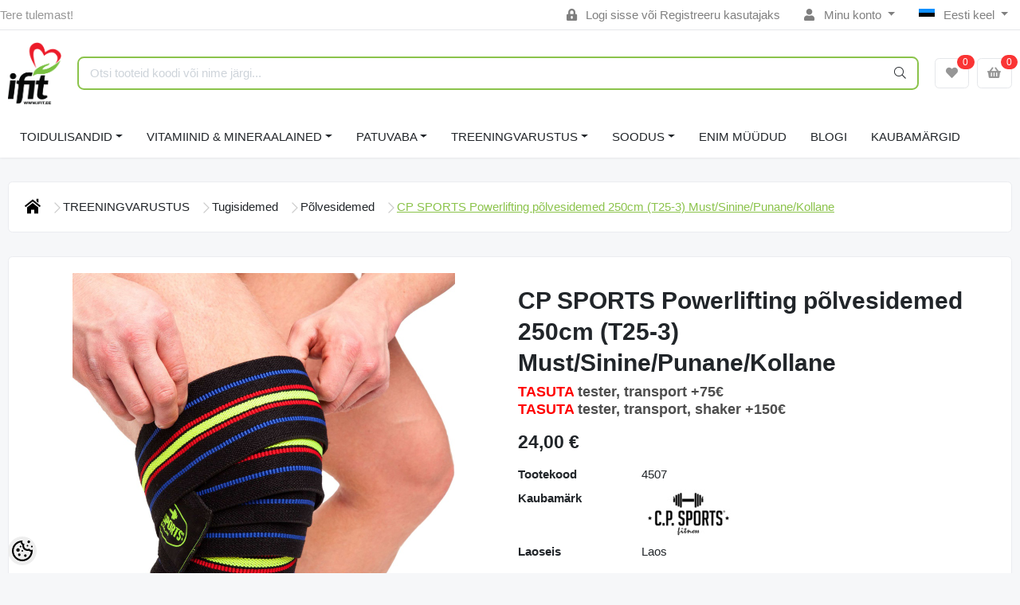

--- FILE ---
content_type: text/html; charset=UTF-8
request_url: https://www.ifit.ee/et/a/cp-sports-powerlifting-polvesidemed-250cm-t25-3-must-sinine-punane-kollane
body_size: 32037
content:
<!-- START TEMPLATE: layouts/no-sidebars.tpl.php --><!DOCTYPE HTML>
<html lang="et">
<head>
	<!-- START TEMPLATE: shared/head.tpl.php --><meta charset="utf-8">
<meta http-equiv="pragma" content="no-cache" />
<meta http-equiv="cache-control" content="max-age=604800" />
<meta name="viewport" content="width=device-width, initial-scale=1, shrink-to-fit=no">
<meta name="csrf-token" content="DiR1lvHlO0OlF281skSijluMTNI6b1DFWaqNIgFl" />

<meta name="keywords" content="ifit, fitness, fit, toidulisandid, rasvapõletaja, amino, kreatiin, valk, valgud, proteiin, vitamiin, mineraal, jõusaal, massilisaja, omega 3, liigesed, valgubatoonid," />
<meta name="description" content="See C.P. Sportlikud jõutõstmise põlvetuged stabiliseerivad ja toetavad põlve - olgu see siis raskekaaluline treening, kükitamine, jõutõstmine või võistlus. Tänu 250 cm pikkusele ja 7,5 cm laiusele on tagatud kõrge kandmismugavus. Nendel põlmerihmadel p..." />
<meta name="author" content="iFit" />
<meta name="generator" content="ShopRoller.com" />

<meta property="og:type" content="website" />
<meta property="og:title" content="CP SPORTS Powerlifting põlvesidemed 250cm (T25-3) Must/Sinine/Punane/Kollane" />
<meta property="og:image" content="https://www.ifit.ee/media/ifit/.product-image/large/product/CP%20Sports/powerlifting-knee-250cm-T25-3_1.jpg" />
<meta property="og:url" content="https://www.ifit.ee/et/a/cp-sports-powerlifting-polvesidemed-250cm-t25-3-must-sinine-punane-kollane" />
<meta property="og:site_name" content="iFit" />
<meta property="og:description" content="See C.P. Sportlikud jõutõstmise põlvetuged stabiliseerivad ja toetavad põlve - olgu see siis raskekaaluline treening, kükitamine, jõutõstmine või võistlus. Tänu 250 cm pikkusele ja 7,5 cm laiusele on tagatud kõrge kandmismugavus. Nendel põlmerihmadel p..." />

<base href="https://www.ifit.ee/et/" />

<title>CP SPORTS Powerlifting põlvesidemed 250cm (T25-3) Must/Sinine/Punane/Kollane @ iFit</title>

	<link rel="icon" href="https://www.ifit.ee/media/ifit/ifit_logo2.png" />

<!-- Styles -->
<link href="https://www.ifit.ee/skin/sophia/css/all-2922.css" rel="stylesheet" type="text/css"/>
<link rel="stylesheet" href="//code.jquery.com/ui/1.13.2/themes/base/jquery-ui.css">

<!-- Scripts -->
<script src="https://www.ifit.ee/skin/sophia/js/jquery-2.0.0.min.js" type="text/javascript"></script>
<script src="https://code.jquery.com/ui/1.13.2/jquery-ui.js"></script>
<script src="https://www.ifit.ee/skin/sophia/js/all-2922.js" type="text/javascript"></script>

<style id="tk-theme-configurator-css" type="text/css">
</style>
<style id="tk-custom-css" type="text/css">
#header #logo img{max-width:100%;max-height:100px;margin-bottom:15px;margin-left:10px;}
#tellimiskeskus-badge{display:none;}
#footer{overflow:visible;}
.options h2{display:none;}
.product-grid > div{width:163px;margin-right:0px;}
.product-grid{overflow:visible;}
#header {min-height: 120px;}
/*
#menu .level_1 ul li{position:relative;}
#menu li .level_2{display:block;position:absolute;background:#000 !Important;padding:4px 15px;left:245px;top:0px;width:110%;opacity:0;transition:opacity .30s ease-in-out;-moz-transition:opacity .30s ease-in-out;-webkit-transition:opacity .30s ease-in-out;z-index:0;}
#menu li.active-menu .level_2{opacity:1;transition:opacity .30s ease-in-out;-moz-transition:opacity .30s ease-in-out;-webkit-transition:opacity .30s ease-in-out;z-index:5;}
#menu > ul > li ul > li > a{font-size:13px;color:#fff;}
*/
.tab-content.tab-description span{font-family:verdana !important;font-size:12px !important;}

.megamenu_dark .megamenu li .dropdown_container{
	display:none;
}


.brand-wrap .logo {
    min-width: 70px;
    height: auto;
    max-height: none;
    padding-right: 10px;
}

.srs-popup-question.active {
    z-index: 9999;
}

img {
    max-width: 100%;
    height: auto;
}

/*MEGAMENU*/
.megamenu_dark_bar {
    margin-bottom: 20px;
}
ul > li.brands-item > .dropdown_container{
    top: auto;
    width: 100%;
    left: 0 !important;
}
ul > li.brands-item > div > div > ul > li{
	    float: left;
    width: 25%;
}
.megamenu_dark .megamenu > li > div a, .megamenu_dark .megamenu li ul li, .megamenu_dark .megamenu li ol li {
    line-height: 14px;
    margin-bottom: 10px;
}
.megamenu_dark h4 > a {
    color: #d0d0d0 !important;
}
.megamenu_dark h4 > a:hover {
    color: #fff !important;
}

span#delivery_time {
	color: #f00;
}

.page-item.active .page-link {
    background-color: #8bc44c;
    border-color: #8bc44c;
}

.carousel-indicators li{
    background-color: #8bc44c;
}

.carousel-control-next-icon{
background-image: url("data:image/svg+xml,%3csvg xmlns='http://www.w3.org/2000/svg' fill='%238bc44c' viewBox='0 0 8 8'%3e%3cpath d='M2.75 0l-1.5 1.5 2.5 2.5-2.5 2.5 1.5 1.5 4-4-4-4z'/%3e%3c/svg%3e");
}

.carousel-control-prev-icon{
background-image: url("data:image/svg+xml,%3csvg xmlns='http://www.w3.org/2000/svg' fill='%238bc44c' viewBox='0 0 8 8'%3e%3cpath d='M5.25 0l-4 4 4 4 1.5-1.5-2.5-2.5 2.5-2.5-1.5-1.5z'/%3e%3c/svg%3e");
}

.carousel-control-prev, .carousel-control-next{
	opacity:1 !important;
}

.ifit-tbreadcrumb li.current {
    text-decoration: underline;
    font-weight: 500;
    color: #8bc34b;
}

.ifit-tbreadcrumb ul.breadcrumbs{
    display: flex;
    flex-direction: row;
    align-items: center;
    justify-content: flex-start;
    gap: 10px;
    list-style-type: none;
    flex-wrap: wrap;
    margin-top: 30px;
}

.ifit-tbreadcrumb .breadcrumbs li{

}

.ifit-tbreadcrumb .breadcrumbs .breacrumbs-next-ifit svg{
    width: 14px;
    height: 14px;
    fill: #ccc;
    display: inline-block;
    margin-left: 10px;
}

/* Transport images */

.src-shipping-method-dpdpakipood-1 .custom-control-label[for="shippingMethod39"],
.src-shipping-method-matrixrate-1 .custom-control-label[for="shippingMethod37"],
.src-shipping-method-dpdpakipood-1 .custom-control-label[for="shippingMethod38"],
.src-shipping-method-matrixrate-1 .custom-control-label[for="shippingMethod33"]

{
	padding-left: 50px;
	background-image:url("https://www.ifit.ee/media/ifit/assets/checkout/shipping-omniva-logo.jpg");
    background-repeat: no-repeat;
    background-size: 40px;
    height: 26px;	
}

.src-shipping-method-dpdpakipood-1 .custom-control-label[for="shippingMethod30"],
.src-shipping-method-dpdpakipood-1 .custom-control-label[for="shippingMethod22"]
{
	padding-left: 50px;
	background-image:url("https://www.ifit.ee/media/ifit/assets/checkout/shipping-itella-logo.jpg");
    background-repeat: no-repeat;
    background-size: 40px;
    height: 26px;	
}

.src-shipping-method-matrixrate-1 .custom-control-label[for="shippingMethod1"]{
	padding-left: 50px;
	background-image:url("https://www.ifit.ee/media/ifit/assets/checkout/ifit-logo-checkout-2x.png");
    background-repeat: no-repeat;
    background-size: 40px;
    height: 45px;	
}

/* Payment images */

/* Swedbank */
.content-template-pages-checkout .payment-methods .payment-method .custom-control-label[for="paymentMethodmontonio_HABAEE2X"]{
	padding-left: 50px;
	background-image:url("https://www.ifit.ee/media/ifit/assets/checkout/Swedbank.jpg");
    background-repeat: no-repeat;
    background-size: 40px;
    height: 26px;
}

/* SEB */
.content-template-pages-checkout .payment-methods .payment-method .custom-control-label[for="paymentMethodmontonio_EEUHEE2X"]{
	padding-left: 50px;
	background-image:url("https://www.ifit.ee/media/ifit/assets/checkout/SEB.jpg");
    background-repeat: no-repeat;
    background-size: 40px;
    height: 26px;
}

/* LHV */
.content-template-pages-checkout .payment-methods .payment-method .custom-control-label[for="paymentMethodmontonio_LHVBEE22"]{
	padding-left: 50px;
	background-image:url("https://www.ifit.ee/media/ifit/assets/checkout/LHV.jpg");
    background-repeat: no-repeat;
    background-size: 40px;
    height: 26px;
}

/* Luminor */
.content-template-pages-checkout .payment-methods .payment-method .custom-control-label[for="paymentMethodmontonio_RIKOEE22"]{
	padding-left: 50px;
	background-image:url("https://www.ifit.ee/media/ifit/assets/checkout/Luminor.jpg");
    background-repeat: no-repeat;
    background-size: 40px;
    height: 26px;
}

/* Coop */
.content-template-pages-checkout .payment-methods .payment-method .custom-control-label[for="paymentMethodmontonio_EKRDEE22"]{
	padding-left: 50px;
	background-image:url("https://www.ifit.ee/media/ifit/assets/checkout/Coop.jpg");
    background-repeat: no-repeat;
    background-size: 40px;
    height: 26px;
}

/* Citadele */
.content-template-pages-checkout .payment-methods .payment-method .custom-control-label[for="paymentMethodmontonio_PARXEE22"]{
	padding-left: 50px;
	background-image:url("https://www.ifit.ee/media/ifit/assets/checkout/Citadele.jpg");
    background-repeat: no-repeat;
    background-size: 40px;
    height: 26px;
}

/* Revolut */
.content-template-pages-checkout .payment-methods .payment-method .custom-control-label[for="paymentMethodmontonio_RVUALT2V"]{
	padding-left: 50px;
	background-image:url("https://www.ifit.ee/media/ifit/assets/checkout/Revolut.jpg");
    background-repeat: no-repeat;
    background-size: 40px;
    height: 26px;
}

/* N26 */
.content-template-pages-checkout .payment-methods .payment-method .custom-control-label[for="paymentMethodmontonio_NTSBDEB1"]{
	padding-left: 50px;
	background-image:url("https://www.ifit.ee/media/ifit/assets/checkout/N26.jpg");
    background-repeat: no-repeat;
    background-size: 40px;
    height: 26px;
}

/* Card payments */
.content-template-pages-checkout .payment-methods .payment-method .custom-control-label[for="paymentMethodmontonio_cardPayments"]{
	padding-left: 140px;
	background-image:url("https://www.ifit.ee/media/ifit/assets/checkout/ifit-checkourt-kaardimakse.png");
	background-repeat: no-repeat;
    background-size: 128px;
    height: 26px;
}




@media only screen and (max-width: 640px) {

	
.topbar-mobile > .row.row-sm.align-items-center {
    display: flex;
    flex-wrap: wrap;
    justify-content: center;
}
	
.brand-wrap .logo {
    min-width: 0px;
    height: auto;
    max-height: 100px;
    padding-right: 0;
}	
	
.topbar-mobile .logo-mobile-wrapper {
    flex-grow: 0 !important;
    order: -1;
    flex-basis: 100% !important;
    margin-bottom: 1.5em;
}	
	
    .ifit-products-wrapper {
        display: grid;
        flex-wrap: wrap;
        grid-template-columns: 1fr 1fr;
    }

	.ifit-products-wrapper .ifit-product-wrap{

	}	
	
	
.ifit-tbreadcrumb ul.breadcrumbs{
	display: flex;
    flex-direction: row;
    align-items: center;
    justify-content: flex-start;
    gap: 5px;
    list-style-type: none;
    flex-wrap: wrap;
    margin-top: 30px;
    font-size: 13px;
}

.ifit-tbreadcrumb .breadcrumbs li.breadcrumb_home svg{
   width: 12px !important;
   height: 12px !important;
}
	
.ifit-tbreadcrumb .breadcrumbs li.breadcrumb_home .breacrumbs-next-ifit svg{
   width: 8px !important;
   height: 8px !important;
}


.ifit-tbreadcrumb .breadcrumbs .breacrumbs-next-ifit svg{
    width: 8px;
    height: 8px;
    fill: #ccc;
    display: inline-block;
    margin-left: 5px;
}

	
	
}
.article-label-onsale { background-image:url('https://www.ifit.ee/media/ifit/watermarks/discount_icon.png'); background-position:left top; }
.article-label-new { background-image:url('https://www.ifit.ee/media/ifit/watermarks/new_2.jpg'); background-position:left top; }
.article-label-outofstock { background-image:url('https://www.ifit.ee/media/ifit/watermarks/soldout2.jpg'); background-position:right top; }
.article-label-1 { background-image:url('https://www.ifit.ee/media/ifit/watermarks/b_ee.png'); background-position:left top; }
.article-label-2 { background-image:url('https://www.ifit.ee/media/ifit'); background-position:right bottom; }
.article-label-3 { background-image:url('https://www.ifit.ee/media/ifit/watermarks/sold-out_11zon (1).png'); background-position:right top; }
.article-label-4 { background-image:url('https://www.ifit.ee/media/ifit/watermarks/sold-out (1)_11zon (1).png'); background-position:right bottom; }
.article-label-5 { background-image:url('https://www.ifit.ee/media/ifit/watermarks/top-5_11zon.png'); background-position:left bottom; }
</style>

<script type="text/javascript">
if(!Roller) var Roller = {};
Roller.config = new Array();
Roller.config['base_url'] = 'https://www.ifit.ee/et/';
Roller.config['base_path'] = '/';
Roller.config['cart/addtocart/after_action'] = '1';
Roller.config['skin_url'] = 'https://www.ifit.ee/skin/sophia/';
Roller.config['translate-fill_required_fields'] = 'Palun täida kõik kohustuslikud väljad';
Roller.t = {"form_error_fill_required_fields":"Palun t\u00e4ida k\u00f5ik kohustuslikud v\u00e4ljad","cart_error_no_items_selected":"Vali tooted!"}
/* Hiirega peale minnes lisab aktiivse klassi */

$(document).ready(function() {
	
	$("#menu .level_1 ul li").hover(
	  function () {
		$(this).addClass("active-menu");
	  },
	  function () {
		$(this).removeClass("active-menu");
	  }
	);
	

	
	
});


</script>

<meta name="google-site-verification" content="-qnQTkN9kjiZtIj-Ma3idd8eBrFc4DajfnxiE4lLnsY" />

<!-- START TEMPLATE: shared/google_analytics_tracking.tpl.php -->            <!-- Global Site Tag (gtag.js) - Google Analytics -->
        <script type="text/javascript">
            window.dataLayer = window.dataLayer || [];
            function gtag(){dataLayer.push(arguments);}
            gtag('consent', 'default', {
                'ad_user_data': 'denied',
                'ad_personalization': 'denied',
                'ad_storage': 'denied',
                'analytics_storage': 'denied',
                'wait_for_update': 500,
              });
            gtag('js', new Date());

            gtag('config', 'G-1TQ3KYLP68' );
        </script>
        <script type="text/javascript" async src="https://www.googletagmanager.com/gtag/js?id=G-1TQ3KYLP68"></script>
        <script>
        /*
         *   Called when consent changes. Assumes that consent object contains keys which
         *   directly correspond to Google consent types.
         */
        const googleUserConsentListener = function() {
            let consent = this.options;
            gtag('consent', 'update', {
                'ad_user_data': consent.marketing,
                'ad_personalization': consent.marketing,
                'ad_storage': consent.marketing,
                'analytics_storage': consent.analytics
            });
        };

        $('document').ready(function(){
            Roller.Events.on('onUserConsent', googleUserConsentListener);
        });
    </script>
    <!-- Global Site Tag (gtag.js) - Google Analytics Events -->
            <script type="text/javascript"">
                    gtag('event', 'view_item', {"currency":"EUR","value":24,"items":[{"item_id":"4507","item_name":"CP SPORTS Powerlifting põlvesidemed 250cm (T25-3) Must\/Sinine\/Punane\/Kollane","item_brand":"CP Sports","price":24,"discount":0,"item_category":"TREENINGVARUSTUS"}]});
                </script>
    
    <!-- Global Site Tag (gtag.js) - Google Analytics Event listeners -->
	        <script type="text/javascript">
            let currency = "eur".toUpperCase();
            let shop = "";

            $(document).bind('sr:cart.changed', function(event, options) {
                let categories = [];
                //if product qty is positive then add
                if (!options || options.quantity_added_to_cart <= 0)
                {
                    //no track remove_from_cart
                    return;
                }

                //take product first category path(taxonomy)
                if (options.product_categories.length > 0)
                {
                    let category_parts = options.product_categories[0].split(" > ")
                    if (category_parts.length > 0) {
                        categories = categories.concat(category_parts);
                    }
                }
                gtag('event', 'add_to_cart', {
                    currency: currency,
                    value: options.product_price * options.quantity_added_to_cart,
                    items: [
                        {
                            item_id: options.product_sku,
                            item_name: options.product_title,
                            affiliation: shop,
                            item_brand: options.product_brand,
                            item_category: categories[0],
                            item_category2: categories[1],
                            item_category3: categories[2],
                            item_category4: categories[3],
                            item_category5: categories[4],
                            price: options.product_price,
                            quantity: options.quantity_added_to_cart
                        }
                    ]
                })
            })
        </script>
	<!-- END TEMPLATE: shared/google_analytics_tracking.tpl.php --><!-- START TEMPLATE: shared/facebookads_pixel.tpl.php -->    <!-- Facebook Pixel Code -->
        <script type="text/javascript">
        !function(f,b,e,v,n,t,s)
        {if(f.fbq)return;n=f.fbq=function(){n.callMethod?
            n.callMethod.apply(n,arguments):n.queue.push(arguments)};
            if(!f._fbq)f._fbq=n;n.push=n;n.loaded=!0;n.version='2.0';
            n.queue=[];t=b.createElement(e);t.async=!0;
            t.src=v;s=b.getElementsByTagName(e)[0];
            s.parentNode.insertBefore(t,s)}(window, document,'script',
            'https://connect.facebook.net/en_US/fbevents.js');
        fbq('consent', 'revoke');
        fbq('init', '713062167387623');
        fbq('track', 'PageView');
    </script>
    <noscript>
        <img height="1" width="1" style="display:none"
                   src="https://www.facebook.com/tr?id=713062167387623&ev=PageView&noscript=1"/>
    </noscript>
    
    <script>
        /*
		 *   Called when consent changes. Assumes that consent object contains keys which
		 *   directly correspond to Google consent types.
		 */
        const fbConsentListener = function() {
            let consent = this.options;
            if (consent.analytics == 'granted')
            {

                fbq('consent', 'grant');
            }
        };

        $('document').ready(function(){
            Roller.Events.on('onUserConsent', fbConsentListener);
        });
    </script>

        <script type="text/javascript">
		        fbq('track', 'ViewContent', {"content_ids":["4507"],"content_category":"Products","content_type":"product","value":23.999952000000004,"currency":"EUR"});
		    </script>
    
    <!--  Facebook Pixel event listeners  -->
	    <!-- End Facebook Pixel Code -->

<!-- END TEMPLATE: shared/facebookads_pixel.tpl.php -->



<!-- START TEMPLATE: components/configurator-new.tpl.php --><!-- Konfiguraator -->

<style>
.configurator-sr-button svg{
  width: 24px;
  height: 24px;
}
.configurator-sr-button.close-conf-button {
	top: -5px;
	right: 120px;
	position: absolute;
	opacity:0;
	visibility:hidden;	
}
.configurator-sr-button.admin-conf-button{
	top: -5px;
	right: 60px;
	position: absolute;
	opacity:0;
	visibility:hidden;
}	
</style>







		
	






<div id="dynamic-styles-srs-conf">
	
	
	
	

<style>

:root {
	--primary-color-h: 88;
 	--primary-color-s: 50%;
	--primary-color-l: 53%;
  	--primary: hsl(var(--primary-color-h), var( --primary-color-s), calc(var(--primary-color-l) + 0%));
	--primary-darken:  hsl(var(--primary-color-h), var( --primary-color-s), calc(var(--primary-color-l) - 5%));
	--primary-lighten:  hsl(var(--primary-color-h), var( --primary-color-s), calc(var(--primary-color-l) + 40%));
	--rgbColor: rgba(139, 195, 75, 0.4);
	--rgbred: 139;
	--rgbgreen: 195;
	--rgblue: 75	
}
	
.btn-primary {
    background-color: var(--primary);
	border-color: var(--primary);
}
	
	
.btn-primary:hover {
    color: #fff;
    background-color: var(--primary-darken);
    border-color: var(--primary-darken);
}		
	
.btn-primary:hover {
    color: #fff;
}	
	
.filter-group.box_filter.box_filter_price .ui-slider-horizontal .ui-slider-handle{
	background-color: var(--primary);
}	
	
.itemside a.title:hover {
    color: var(--primary);
}	
	
.btn-light:not(:disabled):not(.disabled):active, .btn-light:not(:disabled):not(.disabled).active, .show > .btn-light.dropdown-toggle {
    color: #212529;
    background-color: var(--primary-lighten);
    border-color: var(--primary);
}	
	
.search-header {
	border: 2px solid var(--primary);
}
	
.section-footer ul a:hover, a:hover, .navbar-main .nav-link:hover, .dropdown-large a:hover, .list-menu a:hover, .btn-light.active i,[class*=card-product] a.title:hover, .nav-home-aside .menu-category a:hover {
	color: var(--primary);
}	

.dropdown-item.active, .dropdown-item:active {
	background-color: var(--primary);
}	
	
.custom-control-input:checked ~ .custom-control-label::before {
	border-color: var(--primary);
	background-color: var(--primary);
}	
	
.hover-border-primary:hover, .gallery-wrap .thumbs-wrap .item-thumb:hover {
	border-color: var(--primary) !important;
}	
	
.btn-primary:not(:disabled):not(.disabled):active, .btn-primary:not(:disabled):not(.disabled).active, .show > .btn-primary.dropdown-toggle {
    color: #fff;
    background-color: var(--primary-darken);
    border-color: var(--primary-darken);
}		
	
.form-control:focus {
    border-color: var(--primary);
    outline: 0;
	box-shadow: 0 0 0 0.2rem rgb(var(--rgbred) var(--rgbgreen) var(--rgblue) / 25%);
}	
	
.bg-light {
    background-color: rgb(var(--rgbred) var(--rgbgreen) var(--rgblue) / 25%) !important;
}	
	
.btn-primary:focus, .btn-primary.focus {
    box-shadow: 0 0 0 0.2rem rgb(var(--rgbred) var(--rgbgreen) var(--rgblue) / 50%) !important;
}	

.btn-link:hover{
	 color: var(--primary);
}
	
	
#searchMobileOpen.btn-light i, #openMobileCategories.btn-light i{
	color: #fff !important;
}	


	

	
</style>	
</div>	


	




<script>
	function HEXtoHSL(hex) {
		hex = hex.replace(/#/g, '');
		if (hex.length === 3) {
			hex = hex.split('').map(function (hex) {
				return hex + hex;
			}).join('');
		}
		var result = /^([a-f\d]{2})([a-f\d]{2})([a-f\d]{2})[\da-z]{0,0}$/i.exec(hex);
		if (!result) {
			return null;
		}
		var r = parseInt(result[1], 16);
		var g = parseInt(result[2], 16);
		var b = parseInt(result[3], 16);
		r /= 255, g /= 255, b /= 255;
		var max = Math.max(r, g, b),
			min = Math.min(r, g, b);
		var h, s, l = (max + min) / 2;
		if (max == min) {
			h = s = 0;
		} else {
			var d = max - min;
			s = l > 0.5 ? d / (2 - max - min) : d / (max + min);
			switch (max) {
			case r:
				h = (g - b) / d + (g < b ? 6 : 0);
				break;
			case g:
				h = (b - r) / d + 2;
				break;
			case b:
				h = (r - g) / d + 4;
				break;
			}
			h /= 6;
		}
		s = s * 100;
		s = Math.round(s);
		l = l * 100;
		l = Math.round(l);
		h = Math.round(360 * h);

		return {
			h: h,
			s: s,
			l: l
		};
	}	
</script>	




<!-- END TEMPLATE: components/configurator-new.tpl.php --><!-- END TEMPLATE: shared/head.tpl.php --></head>
<body class="browser-chrome browser-chrome-131.0.0.0 tk-language-et_EE page-template-layouts-no-sidebars content-template-pages-product tk-product-page">


<div id="fb-root"></div>
<script type="text/plain" data-category="analytics" async defer crossorigin="anonymous" src="https://connect.facebook.net/et_EE/sdk.js#xfbml=1&version=v11.0&appId=386731248061277&autoLogAppEvents=1"></script>
<!-- START TEMPLATE: shared/site_segments.tpl.php --><!-- END TEMPLATE: shared/site_segments.tpl.php --><!-- START TEMPLATE: page/common/after_body_start.tpl.php --><!-- END TEMPLATE: page/common/after_body_start.tpl.php -->
<!-- START TEMPLATE: sections/header-1.tpl.php --><header class="d-none d-md-block srs-header-1 section-header">

	<nav class="navbar navbar-light p-0 navbar-expand border-bottom">
		<div class="container">
			<ul class="navbar-nav mr-auto">
				<li class="nav-item text-muted">Tere tulemast!</li>
			</ul>
			<ul class="navbar-nav">

													<li class="nav-item">
						<a href="https://www.ifit.ee/et/account/login" class="nav-link">
							<i class="fas fa-lock-alt mr-2"></i>
							Logi sisse							või							Registreeru kasutajaks						</a>
					</li>
								
																		<li class="nav-item dropdown">
						<a href="#" class="nav-link dropdown-toggle" data-toggle="dropdown">
							<i class="fas fa-user mr-2"></i>
							Minu konto						</a>
						<ul class="dropdown-menu dropdown-menu-right small">
															<li><a class="dropdown-item" href="https://www.ifit.ee/et/account/myaccount">Minu konto</a></li>
															<li><a class="dropdown-item" href="https://www.ifit.ee/et/order/list">Tellimuste ajalugu</a></li>
															<li><a class="dropdown-item" href="https://www.ifit.ee/et/account/products">Tellitud tooted</a></li>
															<li><a class="dropdown-item" href="https://www.ifit.ee/et/account/wishlist">Soovikorv</a></li>
													</ul>
					</li>
				
																	<li class="nav-item dropdown">
						<a href="#" class="nav-link dropdown-toggle" data-toggle="dropdown">
																								<span class="flag-icon flag-icon-ee mr-2"></span>
									Eesti keel																																																			</a>
						<ul class="dropdown-menu dropdown-menu-right small">
																																							<li><a class="dropdown-item" href="https://www.ifit.ee/en"><span class="flag-icon flag-icon-gb mr-2"></span> English</a></li>
																																<li><a class="dropdown-item" href="https://www.ifit.ee/ru"><span class="flag-icon flag-icon-ru mr-2"></span> По-русски</a></li>
																					</ul>
					</li>
							</ul>
		</div>
	</nav>

	<div class="container">
		<section class="header-main">
			<div class="row row-sm align-items-center">

								<div class="col-6 col-sm col-md col-lg  flex-grow-0">
					<a href="https://www.ifit.ee/et/" class="brand-wrap">
													<img class="logo" src="https://www.ifit.ee/media/ifit/ifit_logo2.png" alt="iFit">
											</a>
				</div>

								<div class="col-lg-6 col-xl col-md-5 col-sm-12 flex-grow-1">
					<form class="position-relative" id="searchForm" action="https://www.ifit.ee/et/search" method="get">
						<div class="search-header">
							<input type="hidden" name="page" value="1" />
							<div class="input-group">
								<input class="form-control" type="text" name="q" value="" placeholder="Otsi tooteid koodi või nime järgi..." autocomplete="off">
								<button class="btn" type="submit"><i class="fal fa-search"></i></button>
							</div>
						</div>
					</form>
					<script src="https://www.ifit.ee/skin/sophia/../base2/jquery.srcSearchAutocomplete1/jquery.srcSearchAutocomplete1.js"></script>
					<script>
						jQuery(document).ready(function($)
						{
							$('#searchForm').srcSearchAutocomplete1({
								'search_url': 'https://www.ifit.ee/et/search/autocomplete2.json',
								'no_results_text': ''
							});
						});
					</script>
				</div>

								<div class="col-6 col-sm col-md col-lg flex-md-grow-0">
					<div class="category-wrap d-none d-md-inline-block">
						<button type="button" class="btn btn-light dropdown-toggle font-weight-normal" data-toggle="modal" data-target="#sreBrandsModal">
							Kaubamärgid						</button>
					</div>
				</div>
				<div class="modal" id="sreBrandsModal" tabindex="-1">
					<div class="modal-dialog modal-xl">
						<div class="modal-content">
							<div class="modal-header">
								<h5 class="modal-title">Kaubamärgid</h5>
								<button type="button" class="close" data-dismiss="modal" aria-label="Close">
									<span aria-hidden="true">&times;</span>
								</button>
							</div>
							<div class="modal-body d-flex flex-wrap justify-content-center align-items-center">
								<div class="text-center py-5">
									<i class="fas fa-spinner fa-2x fa-spin text-primary"></i>
								</div>
							</div>
						</div>
					</div>
				</div>

													<div class="col col-lg col-md flex-grow-0">
						<a class="btn btn-block btn-light" id="sreWishlistIcon" href="https://www.ifit.ee/et/account/wishlist">
							<i class="fas fa-heart"></i>
							<!-- START TEMPLATE: components/header-icons-counter.tpl.php -->
<span id="wishlist-counter" class="notify notify-edited-header">
	<span class="ajax-inner">0</span>
</span>


<!-- END TEMPLATE: components/header-icons-counter.tpl.php -->						</a>
					</div>
				
													<div class="col col-lg col-md flex-grow-0">
						
						<a class="btn btn-block btn-light" id="sreCartIcon" href="https://www.ifit.ee/et/cart">
							<i class="fas fa-shopping-basket"></i>
							<!-- START TEMPLATE: components/header-icons-counter.tpl.php -->
<span id="cart-counter" class="notify notify-edited-header">
	<span class="ajax-inner">0</span>
</span>


<!-- END TEMPLATE: components/header-icons-counter.tpl.php -->						</a>
					</div>
				
			</div>
		</section>
	</div>

			
		
		<div class="container">
		<nav class="navbar navbar-main navbar-expand pl-0">
			<ul class="navbar-nav flex-wrap">	
				
									
					
									
				<li class="nav-item dropdown">
					<a class="nav-link dropdown-toggle" href="https://www.ifit.ee/et/c/toidulisandid" data-toggle="dropdown">TOIDULISANDID</a>
					<div class="dropdown-menu dropdown-large">
						<div class="dropdown-menu-flex">
						<div class="dropdown-left-side-srs">
															
								<div class="nav-item dropdown submenu-3-initiator">
									<a class="submenu_3_click" data-submenu="submenu-for-category-2" href="https://www.ifit.ee/et/c/proteiinid">Proteiinid<i class="fas fa-caret-right"></i></a>
									<div class="submenu-3-sophia">
											
											<div><a href="https://www.ifit.ee/et/c/vadakuvalk">Vadakuvalk</a></div>
											
											<div><a href="https://www.ifit.ee/et/c/vadakuvalgu-isolaat">Vadakuvalgu isolaat</a></div>
											
											<div><a href="https://www.ifit.ee/et/c/veiseliha-valk">Veiseliha valk</a></div>
											
											<div><a href="https://www.ifit.ee/et/c/kaseiin">Kaseiin</a></div>
											
											<div><a href="https://www.ifit.ee/et/c/vegan-proteiin">Vegan proteiin</a></div>
											
											<div><a href="https://www.ifit.ee/et/c/valgusegud">Valgusegud</a></div>
											
											<div><a href="https://www.ifit.ee/et/c/kollageen">Kollageen</a></div>
											
											<div><a href="https://www.ifit.ee/et/c/valmis-proteiinijoogid">Valmis proteiinijoogid</a></div>
											
											<div><a href="https://www.ifit.ee/et/c/munavalk">Munavalk</a></div>
											
											<div><a href="https://www.ifit.ee/et/c/toidukorra-asendajad-1">Toidukorra asendajad</a></div>
											
											<div><a href="https://www.ifit.ee/et/c/laktoosivaba-valk">Laktoosivaba valk</a></div>
											
											<div><a href="https://www.ifit.ee/et/c/proteiinibatoonid-1">Proteiinibatoonid</a></div>
																			</div>
								</div>	
																							
								<div class="nav-item dropdown submenu-3-initiator">
									<a class="submenu_3_click" data-submenu="submenu-for-category-10" href="https://www.ifit.ee/et/c/massilisajad-and-taastajad">Massilisajad & Taastajad<i class="fas fa-caret-right"></i></a>
									<div class="submenu-3-sophia">
											
											<div><a href="https://www.ifit.ee/et/c/korge-susivesikusisaldusega">Kõrge süsivesikusisaldusega</a></div>
											
											<div><a href="https://www.ifit.ee/et/c/korge-valgusisaldusega">Kõrge valgusisaldusega</a></div>
											
											<div><a href="https://www.ifit.ee/et/c/susivesikud">Süsivesikud</a></div>
											
											<div><a href="https://www.ifit.ee/et/c/taastajad">Taastajad</a></div>
																			</div>
								</div>	
																							
								<div class="nav-item dropdown submenu-3-initiator">
									<a class="submenu_3_click" data-submenu="submenu-for-category-16" href="https://www.ifit.ee/et/c/kreatiin">Kreatiin<i class="fas fa-caret-right"></i></a>
									<div class="submenu-3-sophia">
											
											<div><a href="https://www.ifit.ee/et/c/kreatiin-monohudraat">Kreatiin monohüdraat</a></div>
											
											<div><a href="https://www.ifit.ee/et/c/kreatiin-hudrokloriid">Kreatiin Hüdrokloriid</a></div>
											
											<div><a href="https://www.ifit.ee/et/c/creapure">Creapure</a></div>
											
											<div><a href="https://www.ifit.ee/et/c/kre-alkalyn">Kre-alkalyn</a></div>
											
											<div><a href="https://www.ifit.ee/et/c/kreatiini-kompleksid">Kreatiini kompleksid</a></div>
																			</div>
								</div>	
																							
								<div class="nav-item dropdown submenu-3-initiator">
									<a class="submenu_3_click" data-submenu="submenu-for-category-33" href="https://www.ifit.ee/et/c/enne-treeningut-pump">Enne Treeningut (Pump)<i class="fas fa-caret-right"></i></a>
									<div class="submenu-3-sophia">
											
											<div><a href="https://www.ifit.ee/et/c/kofeiiniga-pre-workout">Kofeiiniga Pre-Workout</a></div>
											
											<div><a href="https://www.ifit.ee/et/c/stimulandivaba-1">Stimulandivaba</a></div>
																			</div>
								</div>	
																							
								<div class="nav-item dropdown submenu-3-initiator">
									<a class="submenu_3_click" data-submenu="submenu-for-category-17" href="https://www.ifit.ee/et/c/aminohapped-and-bcaa">Aminohapped & Bcaa<i class="fas fa-caret-right"></i></a>
									<div class="submenu-3-sophia">
											
											<div><a href="https://www.ifit.ee/et/c/bcaa">BCAA</a></div>
											
											<div><a href="https://www.ifit.ee/et/c/arginiin">Arginiin</a></div>
											
											<div><a href="https://www.ifit.ee/et/c/beeta-alaniin">Beeta-alaniin</a></div>
											
											<div><a href="https://www.ifit.ee/et/c/glutamiin">Glutamiin</a></div>
											
											<div><a href="https://www.ifit.ee/et/c/tsitrulliin">Tsitrulliin</a></div>
											
											<div><a href="https://www.ifit.ee/et/c/amino-kompleksid">Amino kompleksid</a></div>
											
											<div><a href="https://www.ifit.ee/et/c/muud-aminohapped">Muud aminohapped</a></div>
											
											<div><a href="https://www.ifit.ee/et/c/asendamatud-aminohapped-eaa">Asendamatud aminohapped (EAA)</a></div>
											
											<div><a href="https://www.ifit.ee/et/c/glutsiin">Glütsiin</a></div>
											
											<div><a href="https://www.ifit.ee/et/c/n-atsetuultsusteiin-nac">N-atsetüültsüsteiin NAC</a></div>
											
											<div><a href="https://www.ifit.ee/et/c/l-teaniin">L-teaniin</a></div>
											
											<div><a href="https://www.ifit.ee/et/c/truptofaan">Trüptofaan</a></div>
											
											<div><a href="https://www.ifit.ee/et/c/gaba">Gaba</a></div>
											
											<div><a href="https://www.ifit.ee/et/c/lusiin">Lüsiin</a></div>
											
											<div><a href="https://www.ifit.ee/et/c/tauriin">Tauriin</a></div>
											
											<div><a href="https://www.ifit.ee/et/c/turosiin">Türosiin</a></div>
											
											<div><a href="https://www.ifit.ee/et/c/hmb">HMB</a></div>
											
											<div><a href="https://www.ifit.ee/et/c/veise-aminod">Veise Aminod</a></div>
																			</div>
								</div>	
																							
								<div class="nav-item dropdown submenu-3-initiator">
									<a class="submenu_3_click" data-submenu="submenu-for-category-34" href="https://www.ifit.ee/et/c/rasvapoletajad">Rasvapõletajad<i class="fas fa-caret-right"></i></a>
									<div class="submenu-3-sophia">
											
											<div><a href="https://www.ifit.ee/et/c/diureetikumid">Diureetikumid</a></div>
											
											<div><a href="https://www.ifit.ee/et/c/l-karnitiin">L karnitiin</a></div>
											
											<div><a href="https://www.ifit.ee/et/c/cla-konjugeeritud-linoolhape-1">CLA Konjugeeritud linoolhape</a></div>
											
											<div><a href="https://www.ifit.ee/et/c/rasvapoletus-kompleksid">Rasvapõletus kompleksid</a></div>
											
											<div><a href="https://www.ifit.ee/et/c/rasvapoletus-kreemid">Rasvapõletus kreemid</a></div>
											
											<div><a href="https://www.ifit.ee/et/c/dieetkokteilid">Dieetkokteilid</a></div>
											
											<div><a href="https://www.ifit.ee/et/c/kitosaan">Kitosaan</a></div>
											
											<div><a href="https://www.ifit.ee/et/c/garcinia-cambogia">Garcinia Cambogia</a></div>
																			</div>
								</div>	
																															<a href="https://www.ifit.ee/et/c/nootroopikumid">Nootroopikumid</a>
																							
								<div class="nav-item dropdown submenu-3-initiator">
									<a class="submenu_3_click" data-submenu="submenu-for-category-57" href="https://www.ifit.ee/et/c/treeningu-ajal">Treeningu ajal<i class="fas fa-caret-right"></i></a>
									<div class="submenu-3-sophia">
											
											<div><a href="https://www.ifit.ee/et/c/elektroluudid">Elektrolüüdid</a></div>
																			</div>
								</div>	
																							
								<div class="nav-item dropdown submenu-3-initiator">
									<a class="submenu_3_click" data-submenu="submenu-for-category-24" href="https://www.ifit.ee/et/c/testosterooni-tostjad">Testosterooni tõstjad<i class="fas fa-caret-right"></i></a>
									<div class="submenu-3-sophia">
											
											<div><a href="https://www.ifit.ee/et/c/lambalaats-fenugreek">Lambalääts/Fenugreek</a></div>
											
											<div><a href="https://www.ifit.ee/et/c/maca">Maca</a></div>
											
											<div><a href="https://www.ifit.ee/et/c/tribulus">Tribulus</a></div>
											
											<div><a href="https://www.ifit.ee/et/c/zma">ZMA</a></div>
											
											<div><a href="https://www.ifit.ee/et/c/d-asparagiinhape-daa">D-asparagiinhape (DAA)</a></div>
											
											<div><a href="https://www.ifit.ee/et/c/ekdusteroon">Ekdüsteroon</a></div>
											
											<div><a href="https://www.ifit.ee/et/c/testosteroon-kompleksid">Testosteroon kompleksid</a></div>
																			</div>
								</div>	
																							
								<div class="nav-item dropdown submenu-3-initiator">
									<a class="submenu_3_click" data-submenu="submenu-for-category-37" href="https://www.ifit.ee/et/c/omega-3-and-rasvhapped">Omega 3 & Rasvhapped<i class="fas fa-caret-right"></i></a>
									<div class="submenu-3-sophia">
											
											<div><a href="https://www.ifit.ee/et/c/oomega-3-rasvhapped">Oomega 3 rasvhapped</a></div>
											
											<div><a href="https://www.ifit.ee/et/c/omega-3-6-9">Omega 3 6 9</a></div>
											
											<div><a href="https://www.ifit.ee/et/c/mct-oli">MCT õli</a></div>
											
											<div><a href="https://www.ifit.ee/et/c/krillioli">Krilliõli</a></div>
											
											<div><a href="https://www.ifit.ee/et/c/kalamaksaoli">Kalamaksaõli</a></div>
											
											<div><a href="https://www.ifit.ee/et/c/letsitiin">Letsitiin</a></div>
											
											<div><a href="https://www.ifit.ee/et/c/cla-konjugeeritud-linoolhape">CLA Konjugeeritud linoolhape</a></div>
											
											<div><a href="https://www.ifit.ee/et/c/alfa-lipoehape-ala">Alfa-lipoehape ALA</a></div>
											
											<div><a href="https://www.ifit.ee/et/c/kuningakepioli">Kuningakepiõli</a></div>
											
											<div><a href="https://www.ifit.ee/et/c/korvitsaseemneoli">Kõrvitsaseemneõli</a></div>
																			</div>
								</div>	
																							
								<div class="nav-item dropdown submenu-3-initiator">
									<a class="submenu_3_click" data-submenu="submenu-for-category-23" href="https://www.ifit.ee/et/c/liigestele">Liigestele<i class="fas fa-caret-right"></i></a>
									<div class="submenu-3-sophia">
											
											<div><a href="https://www.ifit.ee/et/c/liigestekompleks">Liigestekompleks</a></div>
											
											<div><a href="https://www.ifit.ee/et/c/glukosamiin">Glükosamiin</a></div>
											
											<div><a href="https://www.ifit.ee/et/c/hobusesalv-liigestele">Hobusesalv liigestele</a></div>
											
											<div><a href="https://www.ifit.ee/et/c/kaltsium">Kaltsium</a></div>
											
											<div><a href="https://www.ifit.ee/et/c/msm">MSM</a></div>
											
											<div><a href="https://www.ifit.ee/et/c/hualuroonhape">Hüaluroonhape</a></div>
											
											<div><a href="https://www.ifit.ee/et/c/boswellia">Boswellia</a></div>
											
											<div><a href="https://www.ifit.ee/et/c/sam-e-s-adenosuul-l-metioniin">SAM-e S-adenosüül-L-metioniin</a></div>
											
											<div><a href="https://www.ifit.ee/et/c/kollageen-1">Kollageen</a></div>
																			</div>
								</div>	
																							
								<div class="nav-item dropdown submenu-3-initiator">
									<a class="submenu_3_click" data-submenu="submenu-for-category-35" href="https://www.ifit.ee/et/c/energia-tooted">Energia tooted<i class="fas fa-caret-right"></i></a>
									<div class="submenu-3-sophia">
											
											<div><a href="https://www.ifit.ee/et/c/energiajoogid-1">Energiajoogid</a></div>
											
											<div><a href="https://www.ifit.ee/et/c/isotoonilised-spordijoogid">Isotoonilised spordijoogid</a></div>
											
											<div><a href="https://www.ifit.ee/et/c/kofeiin">Kofeiin</a></div>
											
											<div><a href="https://www.ifit.ee/et/c/energiageelid">Energiageelid</a></div>
											
											<div><a href="https://www.ifit.ee/et/c/parast-treeningut-kompleksid">Pärast treeningut kompleksid</a></div>
											
											<div><a href="https://www.ifit.ee/et/c/susivesikud-1">Süsivesikud</a></div>
																			</div>
								</div>	
																															<a href="https://www.ifit.ee/et/c/kasvuhormooni-tostjad">Kasvuhormooni tõstjad</a>
																															<a href="https://www.ifit.ee/et/c/testerid">Testerid</a>
																															<a href="https://www.ifit.ee/et/c/kinkekaart">Kinkekaart</a>
																				
													<a href="https://www.ifit.ee/et/c/toidulisandid" class="last-parent-menu">Kuva tooted</a>
												</div>
						
							
						<div class="dropdown-right-side-srs inactive">
																	
																		<div class="content-right-side-srs-wrapp">
										<div class="submenu-group-3-srs-right submenu-for-category-2">
											<div class="title-sub-menu-3">Proteiinid</div>
											
											<div><a href="https://www.ifit.ee/et/c/vadakuvalk">Vadakuvalk</a></div>
											
											<div><a href="https://www.ifit.ee/et/c/vadakuvalgu-isolaat">Vadakuvalgu isolaat</a></div>
											
											<div><a href="https://www.ifit.ee/et/c/veiseliha-valk">Veiseliha valk</a></div>
											
											<div><a href="https://www.ifit.ee/et/c/kaseiin">Kaseiin</a></div>
											
											<div><a href="https://www.ifit.ee/et/c/vegan-proteiin">Vegan proteiin</a></div>
											
											<div><a href="https://www.ifit.ee/et/c/valgusegud">Valgusegud</a></div>
											
											<div><a href="https://www.ifit.ee/et/c/kollageen">Kollageen</a></div>
											
											<div><a href="https://www.ifit.ee/et/c/valmis-proteiinijoogid">Valmis proteiinijoogid</a></div>
											
											<div><a href="https://www.ifit.ee/et/c/munavalk">Munavalk</a></div>
											
											<div><a href="https://www.ifit.ee/et/c/toidukorra-asendajad-1">Toidukorra asendajad</a></div>
											
											<div><a href="https://www.ifit.ee/et/c/laktoosivaba-valk">Laktoosivaba valk</a></div>
											
											<div><a href="https://www.ifit.ee/et/c/proteiinibatoonid-1">Proteiinibatoonid</a></div>
																				</div>
									</div>		
																		
																	
																		<div class="content-right-side-srs-wrapp">
										<div class="submenu-group-3-srs-right submenu-for-category-10">
											<div class="title-sub-menu-3">Massilisajad & Taastajad</div>
											
											<div><a href="https://www.ifit.ee/et/c/korge-susivesikusisaldusega">Kõrge süsivesikusisaldusega</a></div>
											
											<div><a href="https://www.ifit.ee/et/c/korge-valgusisaldusega">Kõrge valgusisaldusega</a></div>
											
											<div><a href="https://www.ifit.ee/et/c/susivesikud">Süsivesikud</a></div>
											
											<div><a href="https://www.ifit.ee/et/c/taastajad">Taastajad</a></div>
																				</div>
									</div>		
																		
																	
																		<div class="content-right-side-srs-wrapp">
										<div class="submenu-group-3-srs-right submenu-for-category-16">
											<div class="title-sub-menu-3">Kreatiin</div>
											
											<div><a href="https://www.ifit.ee/et/c/kreatiin-monohudraat">Kreatiin monohüdraat</a></div>
											
											<div><a href="https://www.ifit.ee/et/c/kreatiin-hudrokloriid">Kreatiin Hüdrokloriid</a></div>
											
											<div><a href="https://www.ifit.ee/et/c/creapure">Creapure</a></div>
											
											<div><a href="https://www.ifit.ee/et/c/kre-alkalyn">Kre-alkalyn</a></div>
											
											<div><a href="https://www.ifit.ee/et/c/kreatiini-kompleksid">Kreatiini kompleksid</a></div>
																				</div>
									</div>		
																		
																	
																		<div class="content-right-side-srs-wrapp">
										<div class="submenu-group-3-srs-right submenu-for-category-33">
											<div class="title-sub-menu-3">Enne Treeningut (Pump)</div>
											
											<div><a href="https://www.ifit.ee/et/c/kofeiiniga-pre-workout">Kofeiiniga Pre-Workout</a></div>
											
											<div><a href="https://www.ifit.ee/et/c/stimulandivaba-1">Stimulandivaba</a></div>
																				</div>
									</div>		
																		
																	
																		<div class="content-right-side-srs-wrapp">
										<div class="submenu-group-3-srs-right submenu-for-category-17">
											<div class="title-sub-menu-3">Aminohapped & Bcaa</div>
											
											<div><a href="https://www.ifit.ee/et/c/bcaa">BCAA</a></div>
											
											<div><a href="https://www.ifit.ee/et/c/arginiin">Arginiin</a></div>
											
											<div><a href="https://www.ifit.ee/et/c/beeta-alaniin">Beeta-alaniin</a></div>
											
											<div><a href="https://www.ifit.ee/et/c/glutamiin">Glutamiin</a></div>
											
											<div><a href="https://www.ifit.ee/et/c/tsitrulliin">Tsitrulliin</a></div>
											
											<div><a href="https://www.ifit.ee/et/c/amino-kompleksid">Amino kompleksid</a></div>
											
											<div><a href="https://www.ifit.ee/et/c/muud-aminohapped">Muud aminohapped</a></div>
											
											<div><a href="https://www.ifit.ee/et/c/asendamatud-aminohapped-eaa">Asendamatud aminohapped (EAA)</a></div>
											
											<div><a href="https://www.ifit.ee/et/c/glutsiin">Glütsiin</a></div>
											
											<div><a href="https://www.ifit.ee/et/c/n-atsetuultsusteiin-nac">N-atsetüültsüsteiin NAC</a></div>
											
											<div><a href="https://www.ifit.ee/et/c/l-teaniin">L-teaniin</a></div>
											
											<div><a href="https://www.ifit.ee/et/c/truptofaan">Trüptofaan</a></div>
											
											<div><a href="https://www.ifit.ee/et/c/gaba">Gaba</a></div>
											
											<div><a href="https://www.ifit.ee/et/c/lusiin">Lüsiin</a></div>
											
											<div><a href="https://www.ifit.ee/et/c/tauriin">Tauriin</a></div>
											
											<div><a href="https://www.ifit.ee/et/c/turosiin">Türosiin</a></div>
											
											<div><a href="https://www.ifit.ee/et/c/hmb">HMB</a></div>
											
											<div><a href="https://www.ifit.ee/et/c/veise-aminod">Veise Aminod</a></div>
																				</div>
									</div>		
																		
																	
																		<div class="content-right-side-srs-wrapp">
										<div class="submenu-group-3-srs-right submenu-for-category-34">
											<div class="title-sub-menu-3">Rasvapõletajad</div>
											
											<div><a href="https://www.ifit.ee/et/c/diureetikumid">Diureetikumid</a></div>
											
											<div><a href="https://www.ifit.ee/et/c/l-karnitiin">L karnitiin</a></div>
											
											<div><a href="https://www.ifit.ee/et/c/cla-konjugeeritud-linoolhape-1">CLA Konjugeeritud linoolhape</a></div>
											
											<div><a href="https://www.ifit.ee/et/c/rasvapoletus-kompleksid">Rasvapõletus kompleksid</a></div>
											
											<div><a href="https://www.ifit.ee/et/c/rasvapoletus-kreemid">Rasvapõletus kreemid</a></div>
											
											<div><a href="https://www.ifit.ee/et/c/dieetkokteilid">Dieetkokteilid</a></div>
											
											<div><a href="https://www.ifit.ee/et/c/kitosaan">Kitosaan</a></div>
											
											<div><a href="https://www.ifit.ee/et/c/garcinia-cambogia">Garcinia Cambogia</a></div>
																				</div>
									</div>		
																		
																	
																		
																	
																		<div class="content-right-side-srs-wrapp">
										<div class="submenu-group-3-srs-right submenu-for-category-57">
											<div class="title-sub-menu-3">Treeningu ajal</div>
											
											<div><a href="https://www.ifit.ee/et/c/elektroluudid">Elektrolüüdid</a></div>
																				</div>
									</div>		
																		
																	
																		<div class="content-right-side-srs-wrapp">
										<div class="submenu-group-3-srs-right submenu-for-category-24">
											<div class="title-sub-menu-3">Testosterooni tõstjad</div>
											
											<div><a href="https://www.ifit.ee/et/c/lambalaats-fenugreek">Lambalääts/Fenugreek</a></div>
											
											<div><a href="https://www.ifit.ee/et/c/maca">Maca</a></div>
											
											<div><a href="https://www.ifit.ee/et/c/tribulus">Tribulus</a></div>
											
											<div><a href="https://www.ifit.ee/et/c/zma">ZMA</a></div>
											
											<div><a href="https://www.ifit.ee/et/c/d-asparagiinhape-daa">D-asparagiinhape (DAA)</a></div>
											
											<div><a href="https://www.ifit.ee/et/c/ekdusteroon">Ekdüsteroon</a></div>
											
											<div><a href="https://www.ifit.ee/et/c/testosteroon-kompleksid">Testosteroon kompleksid</a></div>
																				</div>
									</div>		
																		
																	
																		<div class="content-right-side-srs-wrapp">
										<div class="submenu-group-3-srs-right submenu-for-category-37">
											<div class="title-sub-menu-3">Omega 3 & Rasvhapped</div>
											
											<div><a href="https://www.ifit.ee/et/c/oomega-3-rasvhapped">Oomega 3 rasvhapped</a></div>
											
											<div><a href="https://www.ifit.ee/et/c/omega-3-6-9">Omega 3 6 9</a></div>
											
											<div><a href="https://www.ifit.ee/et/c/mct-oli">MCT õli</a></div>
											
											<div><a href="https://www.ifit.ee/et/c/krillioli">Krilliõli</a></div>
											
											<div><a href="https://www.ifit.ee/et/c/kalamaksaoli">Kalamaksaõli</a></div>
											
											<div><a href="https://www.ifit.ee/et/c/letsitiin">Letsitiin</a></div>
											
											<div><a href="https://www.ifit.ee/et/c/cla-konjugeeritud-linoolhape">CLA Konjugeeritud linoolhape</a></div>
											
											<div><a href="https://www.ifit.ee/et/c/alfa-lipoehape-ala">Alfa-lipoehape ALA</a></div>
											
											<div><a href="https://www.ifit.ee/et/c/kuningakepioli">Kuningakepiõli</a></div>
											
											<div><a href="https://www.ifit.ee/et/c/korvitsaseemneoli">Kõrvitsaseemneõli</a></div>
																				</div>
									</div>		
																		
																	
																		<div class="content-right-side-srs-wrapp">
										<div class="submenu-group-3-srs-right submenu-for-category-23">
											<div class="title-sub-menu-3">Liigestele</div>
											
											<div><a href="https://www.ifit.ee/et/c/liigestekompleks">Liigestekompleks</a></div>
											
											<div><a href="https://www.ifit.ee/et/c/glukosamiin">Glükosamiin</a></div>
											
											<div><a href="https://www.ifit.ee/et/c/hobusesalv-liigestele">Hobusesalv liigestele</a></div>
											
											<div><a href="https://www.ifit.ee/et/c/kaltsium">Kaltsium</a></div>
											
											<div><a href="https://www.ifit.ee/et/c/msm">MSM</a></div>
											
											<div><a href="https://www.ifit.ee/et/c/hualuroonhape">Hüaluroonhape</a></div>
											
											<div><a href="https://www.ifit.ee/et/c/boswellia">Boswellia</a></div>
											
											<div><a href="https://www.ifit.ee/et/c/sam-e-s-adenosuul-l-metioniin">SAM-e S-adenosüül-L-metioniin</a></div>
											
											<div><a href="https://www.ifit.ee/et/c/kollageen-1">Kollageen</a></div>
																				</div>
									</div>		
																		
																	
																		<div class="content-right-side-srs-wrapp">
										<div class="submenu-group-3-srs-right submenu-for-category-35">
											<div class="title-sub-menu-3">Energia tooted</div>
											
											<div><a href="https://www.ifit.ee/et/c/energiajoogid-1">Energiajoogid</a></div>
											
											<div><a href="https://www.ifit.ee/et/c/isotoonilised-spordijoogid">Isotoonilised spordijoogid</a></div>
											
											<div><a href="https://www.ifit.ee/et/c/kofeiin">Kofeiin</a></div>
											
											<div><a href="https://www.ifit.ee/et/c/energiageelid">Energiageelid</a></div>
											
											<div><a href="https://www.ifit.ee/et/c/parast-treeningut-kompleksid">Pärast treeningut kompleksid</a></div>
											
											<div><a href="https://www.ifit.ee/et/c/susivesikud-1">Süsivesikud</a></div>
																				</div>
									</div>		
																		
																	
																		
																	
																		
																	
																		
														</div>
							
						
						
					</div>
					</div>
					
					
				</li>				
				
									
				
									
					
									
				<li class="nav-item dropdown">
					<a class="nav-link dropdown-toggle" href="https://www.ifit.ee/et/c/vitamiinid-and-mineraalained" data-toggle="dropdown">VITAMIINID & MINERAALAINED</a>
					<div class="dropdown-menu dropdown-large">
						<div class="dropdown-menu-flex">
						<div class="dropdown-left-side-srs">
															
								<div class="nav-item dropdown submenu-3-initiator">
									<a class="submenu_3_click" data-submenu="submenu-for-category-42" href="https://www.ifit.ee/et/c/vitamiinid-a-z">Vitamiinid A-Z<i class="fas fa-caret-right"></i></a>
									<div class="submenu-3-sophia">
											
											<div><a href="https://www.ifit.ee/et/c/a-vitamiin">A Vitamiin</a></div>
											
											<div><a href="https://www.ifit.ee/et/c/b-vitamiin">B Vitamiin</a></div>
											
											<div><a href="https://www.ifit.ee/et/c/c-vitamiin">C Vitamiin</a></div>
											
											<div><a href="https://www.ifit.ee/et/c/d-vitamiin">D Vitamiin</a></div>
											
											<div><a href="https://www.ifit.ee/et/c/e-vitamiin">E Vitamiin</a></div>
											
											<div><a href="https://www.ifit.ee/et/c/k-vitamiin">K Vitamiin</a></div>
											
											<div><a href="https://www.ifit.ee/et/c/multivitamiinid">Multivitamiinid</a></div>
																			</div>
								</div>	
																							
								<div class="nav-item dropdown submenu-3-initiator">
									<a class="submenu_3_click" data-submenu="submenu-for-category-46" href="https://www.ifit.ee/et/c/mineraalained">Mineraalained<i class="fas fa-caret-right"></i></a>
									<div class="submenu-3-sophia">
											
											<div><a href="https://www.ifit.ee/et/c/kaalium">Kaalium</a></div>
											
											<div><a href="https://www.ifit.ee/et/c/magneesium">Magneesium</a></div>
											
											<div><a href="https://www.ifit.ee/et/c/tsink">Tsink</a></div>
											
											<div><a href="https://www.ifit.ee/et/c/raud">Raud</a></div>
											
											<div><a href="https://www.ifit.ee/et/c/kaltsium-1">Kaltsium</a></div>
											
											<div><a href="https://www.ifit.ee/et/c/vask">Vask</a></div>
											
											<div><a href="https://www.ifit.ee/et/c/boor">Boor</a></div>
											
											<div><a href="https://www.ifit.ee/et/c/seleen">Seleen</a></div>
											
											<div><a href="https://www.ifit.ee/et/c/ranidioksiid">Ränidioksiid</a></div>
											
											<div><a href="https://www.ifit.ee/et/c/kroom">Kroom</a></div>
											
											<div><a href="https://www.ifit.ee/et/c/jood">Jood</a></div>
											
											<div><a href="https://www.ifit.ee/et/c/mangaan">Mangaan</a></div>
											
											<div><a href="https://www.ifit.ee/et/c/mineraalide-kompleks">Mineraalide kompleks</a></div>
																			</div>
								</div>	
																							
								<div class="nav-item dropdown submenu-3-initiator">
									<a class="submenu_3_click" data-submenu="submenu-for-category-44" href="https://www.ifit.ee/et/c/antioksudandid">Antioksüdandid<i class="fas fa-caret-right"></i></a>
									<div class="submenu-3-sophia">
											
											<div><a href="https://www.ifit.ee/et/c/alfa-lipoehape-ala-1">Alfa -lipoehape, ALA</a></div>
											
											<div><a href="https://www.ifit.ee/et/c/astaksantiin">Astaksantiin</a></div>
											
											<div><a href="https://www.ifit.ee/et/c/glutatioon">Glutatioon</a></div>
											
											<div><a href="https://www.ifit.ee/et/c/indole-3-carbinol">Indole-3-Carbinol</a></div>
											
											<div><a href="https://www.ifit.ee/et/c/koensuum-q10">Koensüüm Q10</a></div>
											
											<div><a href="https://www.ifit.ee/et/c/kurkum-ja-kurkumiin">Kurkum ja kurkumiin</a></div>
											
											<div><a href="https://www.ifit.ee/et/c/n-atsetuultsusteiin-nac-1">N-atsetüültsüsteiin, NAC</a></div>
											
											<div><a href="https://www.ifit.ee/et/c/resveratrool">Resveratrool</a></div>
											
											<div><a href="https://www.ifit.ee/et/c/rutiin">Rutiin</a></div>
											
											<div><a href="https://www.ifit.ee/et/c/pqq">PQQ</a></div>
											
											<div><a href="https://www.ifit.ee/et/c/kvertsetiin">Kvertsetiin</a></div>
																			</div>
								</div>	
																															<a href="https://www.ifit.ee/et/c/kalaoli-linaoli-ja-omega">Kalaõli, linaõli ja omega</a>
																															<a href="https://www.ifit.ee/et/c/liigestele-1">Liigestele</a>
																															<a href="https://www.ifit.ee/et/c/unetugi">Unetugi</a>
																															<a href="https://www.ifit.ee/et/c/seksuaaltervis">Seksuaaltervis</a>
																															<a href="https://www.ifit.ee/et/c/maksa-tervis">Maksa tervis</a>
																															<a href="https://www.ifit.ee/et/c/neerude-tervis">Neerude tervis</a>
																															<a href="https://www.ifit.ee/et/c/kilpnaarme-toidulisandid">Kilpnäärme toidulisandid</a>
																															<a href="https://www.ifit.ee/et/c/kortisooli-alandamine">Kortisooli alandamine</a>
																							
								<div class="nav-item dropdown submenu-3-initiator">
									<a class="submenu_3_click" data-submenu="submenu-for-category-49" href="https://www.ifit.ee/et/c/seedimine-and-kiudained">Seedimine & Kiudained<i class="fas fa-caret-right"></i></a>
									<div class="submenu-3-sophia">
											
											<div><a href="https://www.ifit.ee/et/c/kiudained">Kiudained</a></div>
											
											<div><a href="https://www.ifit.ee/et/c/probiootikumid">Probiootikumid</a></div>
											
											<div><a href="https://www.ifit.ee/et/c/seedeensuumid">Seedeensüümid</a></div>
											
											<div><a href="https://www.ifit.ee/et/c/greens-toit-detox">Greens toit (detox)</a></div>
																			</div>
								</div>	
																															<a href="https://www.ifit.ee/et/c/malu-ja-kognitiivne-tugi">Mälu ja kognitiivne tugi</a>
																															<a href="https://www.ifit.ee/et/c/silmade-tervis">Silmade tervis</a>
																															<a href="https://www.ifit.ee/et/c/juuksed-nahk-kuuned">Juuksed, nahk, küüned</a>
																															<a href="https://www.ifit.ee/et/c/suda-vereringe-ja-kolesterool">Süda, Vereringe ja Kolesterool</a>
																															<a href="https://www.ifit.ee/et/c/laste-tervis">Laste Tervis</a>
																							
								<div class="nav-item dropdown submenu-3-initiator">
									<a class="submenu_3_click" data-submenu="submenu-for-category-36" href="https://www.ifit.ee/et/c/naiste-tervis">Naiste Tervis<i class="fas fa-caret-right"></i></a>
									<div class="submenu-3-sophia">
											
											<div><a href="https://www.ifit.ee/et/c/naiste-multivitamiinid">Naiste multivitamiinid</a></div>
											
											<div><a href="https://www.ifit.ee/et/c/enne-ja-parast-sunnitust">Enne ja pärast sünnitust</a></div>
											
											<div><a href="https://www.ifit.ee/et/c/hormoonide-tasakaal"> Hormoonide Tasakaal</a></div>
											
											<div><a href="https://www.ifit.ee/et/c/muud-naistetooted">Muud naistetooted</a></div>
																			</div>
								</div>	
																							
								<div class="nav-item dropdown submenu-3-initiator">
									<a class="submenu_3_click" data-submenu="submenu-for-category-297" href="https://www.ifit.ee/et/c/meeste-tervis">Meeste Tervis<i class="fas fa-caret-right"></i></a>
									<div class="submenu-3-sophia">
											
											<div><a href="https://www.ifit.ee/et/c/multivitamiinid-meestele">Multivitamiinid meestele</a></div>
											
											<div><a href="https://www.ifit.ee/et/c/eesnaarme-tervis">Eesnäärme tervis</a></div>
											
											<div><a href="https://www.ifit.ee/et/c/meeste-testosteroon">Meeste testosteroon</a></div>
																			</div>
								</div>	
																															<a href="https://www.ifit.ee/et/c/lemmiklooma-tervis">Lemmiklooma Tervis</a>
																															<a href="https://www.ifit.ee/et/c/seened">Seened</a>
																															<a href="https://www.ifit.ee/et/c/maitsetaimed-ja-futoteraapia">Maitsetaimed ja fütoteraapia</a>
																															<a href="https://www.ifit.ee/et/c/kehahooldus">Kehahooldus</a>
																															<a href="https://www.ifit.ee/et/c/suuhooldus">Suuhooldus</a>
																				
													<a href="https://www.ifit.ee/et/c/vitamiinid-and-mineraalained" class="last-parent-menu">Kuva tooted</a>
												</div>
						
							
						<div class="dropdown-right-side-srs inactive">
																	
																		<div class="content-right-side-srs-wrapp">
										<div class="submenu-group-3-srs-right submenu-for-category-42">
											<div class="title-sub-menu-3">Vitamiinid A-Z</div>
											
											<div><a href="https://www.ifit.ee/et/c/a-vitamiin">A Vitamiin</a></div>
											
											<div><a href="https://www.ifit.ee/et/c/b-vitamiin">B Vitamiin</a></div>
											
											<div><a href="https://www.ifit.ee/et/c/c-vitamiin">C Vitamiin</a></div>
											
											<div><a href="https://www.ifit.ee/et/c/d-vitamiin">D Vitamiin</a></div>
											
											<div><a href="https://www.ifit.ee/et/c/e-vitamiin">E Vitamiin</a></div>
											
											<div><a href="https://www.ifit.ee/et/c/k-vitamiin">K Vitamiin</a></div>
											
											<div><a href="https://www.ifit.ee/et/c/multivitamiinid">Multivitamiinid</a></div>
																				</div>
									</div>		
																		
																	
																		<div class="content-right-side-srs-wrapp">
										<div class="submenu-group-3-srs-right submenu-for-category-46">
											<div class="title-sub-menu-3">Mineraalained</div>
											
											<div><a href="https://www.ifit.ee/et/c/kaalium">Kaalium</a></div>
											
											<div><a href="https://www.ifit.ee/et/c/magneesium">Magneesium</a></div>
											
											<div><a href="https://www.ifit.ee/et/c/tsink">Tsink</a></div>
											
											<div><a href="https://www.ifit.ee/et/c/raud">Raud</a></div>
											
											<div><a href="https://www.ifit.ee/et/c/kaltsium-1">Kaltsium</a></div>
											
											<div><a href="https://www.ifit.ee/et/c/vask">Vask</a></div>
											
											<div><a href="https://www.ifit.ee/et/c/boor">Boor</a></div>
											
											<div><a href="https://www.ifit.ee/et/c/seleen">Seleen</a></div>
											
											<div><a href="https://www.ifit.ee/et/c/ranidioksiid">Ränidioksiid</a></div>
											
											<div><a href="https://www.ifit.ee/et/c/kroom">Kroom</a></div>
											
											<div><a href="https://www.ifit.ee/et/c/jood">Jood</a></div>
											
											<div><a href="https://www.ifit.ee/et/c/mangaan">Mangaan</a></div>
											
											<div><a href="https://www.ifit.ee/et/c/mineraalide-kompleks">Mineraalide kompleks</a></div>
																				</div>
									</div>		
																		
																	
																		<div class="content-right-side-srs-wrapp">
										<div class="submenu-group-3-srs-right submenu-for-category-44">
											<div class="title-sub-menu-3">Antioksüdandid</div>
											
											<div><a href="https://www.ifit.ee/et/c/alfa-lipoehape-ala-1">Alfa -lipoehape, ALA</a></div>
											
											<div><a href="https://www.ifit.ee/et/c/astaksantiin">Astaksantiin</a></div>
											
											<div><a href="https://www.ifit.ee/et/c/glutatioon">Glutatioon</a></div>
											
											<div><a href="https://www.ifit.ee/et/c/indole-3-carbinol">Indole-3-Carbinol</a></div>
											
											<div><a href="https://www.ifit.ee/et/c/koensuum-q10">Koensüüm Q10</a></div>
											
											<div><a href="https://www.ifit.ee/et/c/kurkum-ja-kurkumiin">Kurkum ja kurkumiin</a></div>
											
											<div><a href="https://www.ifit.ee/et/c/n-atsetuultsusteiin-nac-1">N-atsetüültsüsteiin, NAC</a></div>
											
											<div><a href="https://www.ifit.ee/et/c/resveratrool">Resveratrool</a></div>
											
											<div><a href="https://www.ifit.ee/et/c/rutiin">Rutiin</a></div>
											
											<div><a href="https://www.ifit.ee/et/c/pqq">PQQ</a></div>
											
											<div><a href="https://www.ifit.ee/et/c/kvertsetiin">Kvertsetiin</a></div>
																				</div>
									</div>		
																		
																	
																		
																	
																		
																	
																		
																	
																		
																	
																		
																	
																		
																	
																		
																	
																		
																	
																		<div class="content-right-side-srs-wrapp">
										<div class="submenu-group-3-srs-right submenu-for-category-49">
											<div class="title-sub-menu-3">Seedimine & Kiudained</div>
											
											<div><a href="https://www.ifit.ee/et/c/kiudained">Kiudained</a></div>
											
											<div><a href="https://www.ifit.ee/et/c/probiootikumid">Probiootikumid</a></div>
											
											<div><a href="https://www.ifit.ee/et/c/seedeensuumid">Seedeensüümid</a></div>
											
											<div><a href="https://www.ifit.ee/et/c/greens-toit-detox">Greens toit (detox)</a></div>
																				</div>
									</div>		
																		
																	
																		
																	
																		
																	
																		
																	
																		
																	
																		
																	
																		<div class="content-right-side-srs-wrapp">
										<div class="submenu-group-3-srs-right submenu-for-category-36">
											<div class="title-sub-menu-3">Naiste Tervis</div>
											
											<div><a href="https://www.ifit.ee/et/c/naiste-multivitamiinid">Naiste multivitamiinid</a></div>
											
											<div><a href="https://www.ifit.ee/et/c/enne-ja-parast-sunnitust">Enne ja pärast sünnitust</a></div>
											
											<div><a href="https://www.ifit.ee/et/c/hormoonide-tasakaal"> Hormoonide Tasakaal</a></div>
											
											<div><a href="https://www.ifit.ee/et/c/muud-naistetooted">Muud naistetooted</a></div>
																				</div>
									</div>		
																		
																	
																		<div class="content-right-side-srs-wrapp">
										<div class="submenu-group-3-srs-right submenu-for-category-297">
											<div class="title-sub-menu-3">Meeste Tervis</div>
											
											<div><a href="https://www.ifit.ee/et/c/multivitamiinid-meestele">Multivitamiinid meestele</a></div>
											
											<div><a href="https://www.ifit.ee/et/c/eesnaarme-tervis">Eesnäärme tervis</a></div>
											
											<div><a href="https://www.ifit.ee/et/c/meeste-testosteroon">Meeste testosteroon</a></div>
																				</div>
									</div>		
																		
																	
																		
																	
																		
																	
																		
																	
																		
																	
																		
														</div>
							
						
						
					</div>
					</div>
					
					
				</li>				
				
									
				
									
					
									
				<li class="nav-item dropdown">
					<a class="nav-link dropdown-toggle" href="https://www.ifit.ee/et/c/patuvaba" data-toggle="dropdown">PATUVABA</a>
					<div class="dropdown-menu dropdown-large">
						<div class="dropdown-menu-flex">
						<div class="dropdown-left-side-srs">
																							<a href="https://www.ifit.ee/et/c/energiajoogid">Energiajoogid</a>
																															<a href="https://www.ifit.ee/et/c/valmis-proteiinijoogid-1">Valmis proteiinijoogid</a>
																															<a href="https://www.ifit.ee/et/c/proteiinijaatis">Proteiinijäätis</a>
																															<a href="https://www.ifit.ee/et/c/pahklivoided">Pähklivõided</a>
																															<a href="https://www.ifit.ee/et/c/proteiinipannkoogid">Proteiinipannkoogid</a>
																															<a href="https://www.ifit.ee/et/c/kalorivabad-kastmed-ja-siirupid">Kalorivabad kastmed ja siirupid</a>
																															<a href="https://www.ifit.ee/et/c/suhkruasendajad">Suhkruasendajad</a>
																															<a href="https://www.ifit.ee/et/c/sokolaadikreemid">Šokolaadikreemid</a>
																															<a href="https://www.ifit.ee/et/c/proteiinibatoonid">Proteiinibatoonid</a>
																															<a href="https://www.ifit.ee/et/c/proteiinikupsised">Proteiiniküpsised</a>
																															<a href="https://www.ifit.ee/et/c/toidukorra-asendajad">Toidukorra asendajad</a>
																															<a href="https://www.ifit.ee/et/c/toiduolid">Toiduõlid</a>
																															<a href="https://www.ifit.ee/et/c/supertoit">Supertoit</a>
																				
													<a href="https://www.ifit.ee/et/c/patuvaba" class="last-parent-menu">Kuva tooted</a>
												</div>
						
							
						<div class="dropdown-right-side-srs inactive">
																	
																		
																	
																		
																	
																		
																	
																		
																	
																		
																	
																		
																	
																		
																	
																		
																	
																		
																	
																		
																	
																		
																	
																		
																	
																		
														</div>
							
						
						
					</div>
					</div>
					
					
				</li>				
				
									
				
									
					
									
				<li class="nav-item dropdown">
					<a class="nav-link dropdown-toggle" href="https://www.ifit.ee/et/c/treeningvarustus" data-toggle="dropdown">TREENINGVARUSTUS</a>
					<div class="dropdown-menu dropdown-large">
						<div class="dropdown-menu-flex">
						<div class="dropdown-left-side-srs">
																							<a href="https://www.ifit.ee/et/c/ammonia">Ammonia</a>
																															<a href="https://www.ifit.ee/et/c/jousaali-kindad">Jõusaali kindad</a>
																							
								<div class="nav-item dropdown submenu-3-initiator">
									<a class="submenu_3_click" data-submenu="submenu-for-category-31" href="https://www.ifit.ee/et/c/seikerid">Šeikerid<i class="fas fa-caret-right"></i></a>
									<div class="submenu-3-sophia">
											
											<div><a href="https://www.ifit.ee/et/c/joogipudelid">Joogipudelid</a></div>
											
											<div><a href="https://www.ifit.ee/et/c/seikerid-1">Šeikerid</a></div>
																			</div>
								</div>	
																															<a href="https://www.ifit.ee/et/c/treeningkummid">Treeningkummid</a>
																							
								<div class="nav-item dropdown submenu-3-initiator">
									<a class="submenu_3_click" data-submenu="submenu-for-category-32" href="https://www.ifit.ee/et/c/tostevood">Tõstevööd<i class="fas fa-caret-right"></i></a>
									<div class="submenu-3-sophia">
											
											<div><a href="https://www.ifit.ee/et/c/treeningkorsetid">Treeningkorsetid</a></div>
											
											<div><a href="https://www.ifit.ee/et/c/tostevood-1">Tõstevööd</a></div>
																			</div>
								</div>	
																															<a href="https://www.ifit.ee/et/c/tosterihmad-konksud">Tõsterihmad / Konksud</a>
																															<a href="https://www.ifit.ee/et/c/jousaali-talk">Jõusaali talk</a>
																							
								<div class="nav-item dropdown submenu-3-initiator">
									<a class="submenu_3_click" data-submenu="submenu-for-category-285" href="https://www.ifit.ee/et/c/tugisidemed">Tugisidemed<i class="fas fa-caret-right"></i></a>
									<div class="submenu-3-sophia">
											
											<div><a href="https://www.ifit.ee/et/c/polvesidemed">Põlvesidemed</a></div>
											
											<div><a href="https://www.ifit.ee/et/c/randmesidemed">Randmesidemed</a></div>
											
											<div><a href="https://www.ifit.ee/et/c/kuunarnuki-sidemed">Küünarnuki sidemed</a></div>
											
											<div><a href="https://www.ifit.ee/et/c/huppeliigese-tugisidemed">Hüppeliigese tugisidemed</a></div>
																			</div>
								</div>	
																															<a href="https://www.ifit.ee/et/c/treeningmatid">Treeningmatid</a>
																															<a href="https://www.ifit.ee/et/c/massaazivahendid">Massaaživahendid</a>
																															<a href="https://www.ifit.ee/et/c/raskused-hantlid-sangpommid">Raskused/Hantlid/Sangpommid</a>
																															<a href="https://www.ifit.ee/et/c/jalaraskused-ja-kaeraskused">Jalaraskused ja käeraskused</a>
																															<a href="https://www.ifit.ee/et/c/ketiga-voo-raskusvoo">Ketiga vöö / Raskusvöö</a>
																															<a href="https://www.ifit.ee/et/c/tabletikarbid">Tabletikarbid</a>
																															<a href="https://www.ifit.ee/et/c/kinesioteibid">Kinesioteibid</a>
																															<a href="https://www.ifit.ee/et/c/muu-treening-varustus">Muu treening varustus</a>
																															<a href="https://www.ifit.ee/et/c/noelravi-ja-akupunktuur">Nõelravi ja akupunktuur</a>
																															<a href="https://www.ifit.ee/et/c/huppenoorid">Hüppenöörid</a>
																															<a href="https://www.ifit.ee/et/c/tasakaal-ja-koordinatsioon">Tasakaal ja koordinatsioon</a>
																															<a href="https://www.ifit.ee/et/c/spordiriided">Spordiriided</a>
																															<a href="https://www.ifit.ee/et/c/toidukotid">Toidukotid</a>
																				
													<a href="https://www.ifit.ee/et/c/treeningvarustus" class="last-parent-menu">Kuva tooted</a>
												</div>
						
							
						<div class="dropdown-right-side-srs inactive">
																	
																		
																	
																		
																	
																		<div class="content-right-side-srs-wrapp">
										<div class="submenu-group-3-srs-right submenu-for-category-31">
											<div class="title-sub-menu-3">Šeikerid</div>
											
											<div><a href="https://www.ifit.ee/et/c/joogipudelid">Joogipudelid</a></div>
											
											<div><a href="https://www.ifit.ee/et/c/seikerid-1">Šeikerid</a></div>
																				</div>
									</div>		
																		
																	
																		
																	
																		<div class="content-right-side-srs-wrapp">
										<div class="submenu-group-3-srs-right submenu-for-category-32">
											<div class="title-sub-menu-3">Tõstevööd</div>
											
											<div><a href="https://www.ifit.ee/et/c/treeningkorsetid">Treeningkorsetid</a></div>
											
											<div><a href="https://www.ifit.ee/et/c/tostevood-1">Tõstevööd</a></div>
																				</div>
									</div>		
																		
																	
																		
																	
																		
																	
																		<div class="content-right-side-srs-wrapp">
										<div class="submenu-group-3-srs-right submenu-for-category-285">
											<div class="title-sub-menu-3">Tugisidemed</div>
											
											<div><a href="https://www.ifit.ee/et/c/polvesidemed">Põlvesidemed</a></div>
											
											<div><a href="https://www.ifit.ee/et/c/randmesidemed">Randmesidemed</a></div>
											
											<div><a href="https://www.ifit.ee/et/c/kuunarnuki-sidemed">Küünarnuki sidemed</a></div>
											
											<div><a href="https://www.ifit.ee/et/c/huppeliigese-tugisidemed">Hüppeliigese tugisidemed</a></div>
																				</div>
									</div>		
																		
																	
																		
																	
																		
																	
																		
																	
																		
																	
																		
																	
																		
																	
																		
																	
																		
																	
																		
																	
																		
																	
																		
																	
																		
																	
																		
														</div>
							
						
						
					</div>
					</div>
					
					
				</li>				
				
									
				
									
					
									
				<li class="nav-item dropdown">
					<a class="nav-link dropdown-toggle" href="https://www.ifit.ee/et/c/soodus" data-toggle="dropdown">SOODUS</a>
					<div class="dropdown-menu dropdown-large">
						<div class="dropdown-menu-flex">
						<div class="dropdown-left-side-srs">
																							<a href="https://www.ifit.ee/et/c/eripakkumised">Eripakkumised</a>
																															<a href="https://www.ifit.ee/et/c/parim-enne">PARIM ENNE</a>
																				
													<a href="https://www.ifit.ee/et/c/soodus" class="last-parent-menu">Kuva tooted</a>
												</div>
						
							
						<div class="dropdown-right-side-srs inactive">
																	
																		
																	
																		
														</div>
							
						
						
					</div>
					</div>
					
					
				</li>				
				
									
				
									
					
										<li class="nav-item">
						<a class="nav-link" href="https://www.ifit.ee/et/c/enim-muudud">
							ENIM MÜÜDUD						</a>	
					</li>
									
				
									
					
										<li class="nav-item">
						<a class="nav-link" href="https://www.ifit.ee/et/p/blogi">
							BLOGI						</a>	
					</li>
									
				
								
															<li class="nav-item">
							<a class="nav-link text-uppercase" href="https://www.ifit.ee/et/brands">
								Kaubamärgid							</a>	
						</li>	
																																								
				
			</ul>
		</nav>
	</div>
				

</header>

<!-- START TEMPLATE: sections/headers/srs-mobile-header-1.tpl.php -->

<div class="container topbar-container padding-y mobile-only">
	<div class="card card-body">
		<div class="topbar-mobile">

			<div class="row row-sm align-items-center">

				<div class="col col-lg col-md flex-grow-0">
					<a id="openMobileCategories" class="btn btn-block btn-primary btn-light"><i class="fal fa-light fa-bars"></i></a>  
				</div>


								<div class="logo-mobile-wrapper col col-lg col-md flex-grow-1">
					<a href="https://www.ifit.ee/et/" class="brand-wrap">
												<img class="logo" src="https://www.ifit.ee/media/ifit/ifit_logo2.png" alt="iFit">
											</a>
				</div>	

				<div class="col col-lg col-md flex-grow-0">
					<a id="searchMobileOpen" class="btn btn-block btn-primary btn-light"><i class="fal fa-search opacity-50 text-dark "></i></a>  
				</div>	

												<div class="col col-lg col-md flex-grow-0">
					<a class="btn btn-block btn-light" id="sreWishlistIcon" href="https://www.ifit.ee/et/account/wishlist">
						<i class="fas fa-heart"></i>
						<!-- START TEMPLATE: components/header-icons-counter.tpl.php -->
<span id="wishlist-counter-mobile" class="notify notify-edited-header">
	<span class="ajax-inner">0</span>
</span>


<!-- END TEMPLATE: components/header-icons-counter.tpl.php -->					</a>
				</div>
				
												<div class="col col-lg col-md flex-grow-0">
					<a class="btn btn-block btn-light" id="sreCartIcon" href="https://www.ifit.ee/et/cart">
						<i class="fas fa-shopping-basket"></i>
						<!-- START TEMPLATE: components/header-icons-counter.tpl.php -->
<span id="cart-counter-mobile" class="notify notify-edited-header">
	<span class="ajax-inner">0</span>
</span>


<!-- END TEMPLATE: components/header-icons-counter.tpl.php -->					</a>
				</div>
				
			</div>
		</div>
	</div>
</div>


<div class="search-mobile mobile-only container">
	<div class="card">
	<div class="card-body">
	<form class="form-mobile-search" id="searchForm-mobile" action="https://www.ifit.ee/et/search" method="get">
		<div class="search-header">
			<input type="hidden" name="page" value="1" />
			<div class="input-group">
				<input class="form-control" type="text" name="q" value="" placeholder="Otsi tooteid koodi või nime järgi..." autocomplete="off">
				<button class="btn" type="submit"><i class="fal fa-search"></i></button>
			</div>
		</div>
	</form>
	<script src="https://www.ifit.ee/skin/sophia/../base2/jquery.srcSearchAutocomplete1/jquery.srcSearchAutocomplete1.js"></script>
	<script>
		jQuery(document).ready(function($)
							   {
			$('#searchForm-mobile').srcSearchAutocomplete1({
				'search_url': 'https://www.ifit.ee/et/search/autocomplete2.json',
				'no_results_text': ''
			});
		});
	</script>
</div>
</div>		
</div>	
	
<div class="sidebar-mobile card mobile-only">
	<div class="card-body">
		<div class="close-categories btn"><i class="far fa-window-close hover-btn-grow"></i></div>
		<!-- START TEMPLATE: sections/catalog-sidebar-mobile.tpl.php --><div class="">
	<div class="d-md-block">

				
		
		<nav class="navbar navbar-light p-0 navbar-expand border-bottom">
			<div class="container">
				<ul class="navbar-nav mr-auto">
					<li class="nav-item text-muted">Tere tulemast!</li>
				</ul>
				<ul class="navbar-nav">

															<li class="nav-item">
						<a href="https://www.ifit.ee/et/account/login" class="nav-link">
							<i class="fas fa-lock-alt mr-2"></i>
							Logi sisse							või							Registreeru kasutajaks						</a>
					</li>
										
																				<li class="nav-item dropdown">
						<a href="#" class="nav-link dropdown-toggle" data-toggle="dropdown">
							<i class="fas fa-user mr-2"></i>
							Minu konto						</a>
						<ul class="dropdown-menu dropdown-menu-right small">
														<li><a class="dropdown-item" href="https://www.ifit.ee/et/account/myaccount">Minu konto</a></li>
														<li><a class="dropdown-item" href="https://www.ifit.ee/et/order/list">Tellimuste ajalugu</a></li>
														<li><a class="dropdown-item" href="https://www.ifit.ee/et/account/products">Tellitud tooted</a></li>
														<li><a class="dropdown-item" href="https://www.ifit.ee/et/account/wishlist">Soovikorv</a></li>
													</ul>
					</li>
					
																				<li class="nav-item dropdown">
						<a href="#" class="nav-link dropdown-toggle" data-toggle="dropdown">
																					<span class="flag-icon flag-icon-ee mr-2"></span>
							Eesti keel																																																</a>
						<ul class="dropdown-menu dropdown-menu-right small">
																																			<li><a class="dropdown-item" href="https://www.ifit.ee/en"><span class="flag-icon flag-icon-gb mr-2"></span> English</a></li>
																												<li><a class="dropdown-item" href="https://www.ifit.ee/ru"><span class="flag-icon flag-icon-ru mr-2"></span> По-русски</a></li>
																				</ul>
					</li>
									</ul>
			</div>
		</nav>	
		

		
				
		<div class="container">
		<div class="filter-content collapse show padding-y" id="sidebar-categories" style="">
			<div class="inner">
				<ul class="list-menu">
											
										<li><a class="dropdown-toggle collapsed" data-toggle="collapse" data-target="#sidebar-dropdown2-category-15" aria-expanded="false" href="https://www.ifit.ee/et/c/toidulisandid">TOIDULISANDID </a></li>
					<ul id="sidebar-dropdown2-category-15" class="collapse">
																													<li><a class="dropdown-toggle collapsed" data-toggle="collapse" data-target="#sidebar-dropdown3-category-2" aria-expanded="false" href="https://www.ifit.ee/et/c/proteiinid">Proteiinid</a></li>
								<ul id="sidebar-dropdown3-category-2" class="collapse">
																												<li><a href="https://www.ifit.ee/et/c/vadakuvalk">Vadakuvalk</a></li>
																			<li><a href="https://www.ifit.ee/et/c/vadakuvalgu-isolaat">Vadakuvalgu isolaat</a></li>
																			<li><a href="https://www.ifit.ee/et/c/veiseliha-valk">Veiseliha valk</a></li>
																			<li><a href="https://www.ifit.ee/et/c/kaseiin">Kaseiin</a></li>
																			<li><a href="https://www.ifit.ee/et/c/vegan-proteiin">Vegan proteiin</a></li>
																			<li><a href="https://www.ifit.ee/et/c/valgusegud">Valgusegud</a></li>
																			<li><a href="https://www.ifit.ee/et/c/kollageen">Kollageen</a></li>
																			<li><a href="https://www.ifit.ee/et/c/valmis-proteiinijoogid">Valmis proteiinijoogid</a></li>
																			<li><a href="https://www.ifit.ee/et/c/munavalk">Munavalk</a></li>
																			<li><a href="https://www.ifit.ee/et/c/toidukorra-asendajad-1">Toidukorra asendajad</a></li>
																			<li><a href="https://www.ifit.ee/et/c/laktoosivaba-valk">Laktoosivaba valk</a></li>
																			<li><a href="https://www.ifit.ee/et/c/proteiinibatoonid-1">Proteiinibatoonid</a></li>
																		
								</ul>
																																				<li><a class="dropdown-toggle collapsed" data-toggle="collapse" data-target="#sidebar-dropdown3-category-10" aria-expanded="false" href="https://www.ifit.ee/et/c/massilisajad-and-taastajad">Massilisajad & Taastajad</a></li>
								<ul id="sidebar-dropdown3-category-10" class="collapse">
																												<li><a href="https://www.ifit.ee/et/c/korge-susivesikusisaldusega">Kõrge süsivesikusisaldusega</a></li>
																			<li><a href="https://www.ifit.ee/et/c/korge-valgusisaldusega">Kõrge valgusisaldusega</a></li>
																			<li><a href="https://www.ifit.ee/et/c/susivesikud">Süsivesikud</a></li>
																			<li><a href="https://www.ifit.ee/et/c/taastajad">Taastajad</a></li>
																		
								</ul>
																																				<li><a class="dropdown-toggle collapsed" data-toggle="collapse" data-target="#sidebar-dropdown3-category-16" aria-expanded="false" href="https://www.ifit.ee/et/c/kreatiin">Kreatiin</a></li>
								<ul id="sidebar-dropdown3-category-16" class="collapse">
																												<li><a href="https://www.ifit.ee/et/c/kreatiin-monohudraat">Kreatiin monohüdraat</a></li>
																			<li><a href="https://www.ifit.ee/et/c/kreatiin-hudrokloriid">Kreatiin Hüdrokloriid</a></li>
																			<li><a href="https://www.ifit.ee/et/c/creapure">Creapure</a></li>
																			<li><a href="https://www.ifit.ee/et/c/kre-alkalyn">Kre-alkalyn</a></li>
																			<li><a href="https://www.ifit.ee/et/c/kreatiini-kompleksid">Kreatiini kompleksid</a></li>
																		
								</ul>
																																				<li><a class="dropdown-toggle collapsed" data-toggle="collapse" data-target="#sidebar-dropdown3-category-33" aria-expanded="false" href="https://www.ifit.ee/et/c/enne-treeningut-pump">Enne Treeningut (Pump)</a></li>
								<ul id="sidebar-dropdown3-category-33" class="collapse">
																												<li><a href="https://www.ifit.ee/et/c/kofeiiniga-pre-workout">Kofeiiniga Pre-Workout</a></li>
																			<li><a href="https://www.ifit.ee/et/c/stimulandivaba-1">Stimulandivaba</a></li>
																		
								</ul>
																																				<li><a class="dropdown-toggle collapsed" data-toggle="collapse" data-target="#sidebar-dropdown3-category-17" aria-expanded="false" href="https://www.ifit.ee/et/c/aminohapped-and-bcaa">Aminohapped & Bcaa</a></li>
								<ul id="sidebar-dropdown3-category-17" class="collapse">
																												<li><a href="https://www.ifit.ee/et/c/bcaa">BCAA</a></li>
																			<li><a href="https://www.ifit.ee/et/c/arginiin">Arginiin</a></li>
																			<li><a href="https://www.ifit.ee/et/c/beeta-alaniin">Beeta-alaniin</a></li>
																			<li><a href="https://www.ifit.ee/et/c/glutamiin">Glutamiin</a></li>
																			<li><a href="https://www.ifit.ee/et/c/tsitrulliin">Tsitrulliin</a></li>
																			<li><a href="https://www.ifit.ee/et/c/amino-kompleksid">Amino kompleksid</a></li>
																			<li><a href="https://www.ifit.ee/et/c/muud-aminohapped">Muud aminohapped</a></li>
																			<li><a href="https://www.ifit.ee/et/c/asendamatud-aminohapped-eaa">Asendamatud aminohapped (EAA)</a></li>
																			<li><a href="https://www.ifit.ee/et/c/glutsiin">Glütsiin</a></li>
																			<li><a href="https://www.ifit.ee/et/c/n-atsetuultsusteiin-nac">N-atsetüültsüsteiin NAC</a></li>
																			<li><a href="https://www.ifit.ee/et/c/l-teaniin">L-teaniin</a></li>
																			<li><a href="https://www.ifit.ee/et/c/truptofaan">Trüptofaan</a></li>
																			<li><a href="https://www.ifit.ee/et/c/gaba">Gaba</a></li>
																			<li><a href="https://www.ifit.ee/et/c/lusiin">Lüsiin</a></li>
																			<li><a href="https://www.ifit.ee/et/c/tauriin">Tauriin</a></li>
																			<li><a href="https://www.ifit.ee/et/c/turosiin">Türosiin</a></li>
																			<li><a href="https://www.ifit.ee/et/c/hmb">HMB</a></li>
																			<li><a href="https://www.ifit.ee/et/c/veise-aminod">Veise Aminod</a></li>
																		
								</ul>
																																				<li><a class="dropdown-toggle collapsed" data-toggle="collapse" data-target="#sidebar-dropdown3-category-34" aria-expanded="false" href="https://www.ifit.ee/et/c/rasvapoletajad">Rasvapõletajad</a></li>
								<ul id="sidebar-dropdown3-category-34" class="collapse">
																												<li><a href="https://www.ifit.ee/et/c/diureetikumid">Diureetikumid</a></li>
																			<li><a href="https://www.ifit.ee/et/c/l-karnitiin">L karnitiin</a></li>
																			<li><a href="https://www.ifit.ee/et/c/cla-konjugeeritud-linoolhape-1">CLA Konjugeeritud linoolhape</a></li>
																			<li><a href="https://www.ifit.ee/et/c/rasvapoletus-kompleksid">Rasvapõletus kompleksid</a></li>
																			<li><a href="https://www.ifit.ee/et/c/rasvapoletus-kreemid">Rasvapõletus kreemid</a></li>
																			<li><a href="https://www.ifit.ee/et/c/dieetkokteilid">Dieetkokteilid</a></li>
																			<li><a href="https://www.ifit.ee/et/c/kitosaan">Kitosaan</a></li>
																			<li><a href="https://www.ifit.ee/et/c/garcinia-cambogia">Garcinia Cambogia</a></li>
																		
								</ul>
																												<li><a href="https://www.ifit.ee/et/c/nootroopikumid">Nootroopikumid</a></li>
																																				<li><a class="dropdown-toggle collapsed" data-toggle="collapse" data-target="#sidebar-dropdown3-category-57" aria-expanded="false" href="https://www.ifit.ee/et/c/treeningu-ajal">Treeningu ajal</a></li>
								<ul id="sidebar-dropdown3-category-57" class="collapse">
																												<li><a href="https://www.ifit.ee/et/c/elektroluudid">Elektrolüüdid</a></li>
																		
								</ul>
																																				<li><a class="dropdown-toggle collapsed" data-toggle="collapse" data-target="#sidebar-dropdown3-category-24" aria-expanded="false" href="https://www.ifit.ee/et/c/testosterooni-tostjad">Testosterooni tõstjad</a></li>
								<ul id="sidebar-dropdown3-category-24" class="collapse">
																												<li><a href="https://www.ifit.ee/et/c/lambalaats-fenugreek">Lambalääts/Fenugreek</a></li>
																			<li><a href="https://www.ifit.ee/et/c/maca">Maca</a></li>
																			<li><a href="https://www.ifit.ee/et/c/tribulus">Tribulus</a></li>
																			<li><a href="https://www.ifit.ee/et/c/zma">ZMA</a></li>
																			<li><a href="https://www.ifit.ee/et/c/d-asparagiinhape-daa">D-asparagiinhape (DAA)</a></li>
																			<li><a href="https://www.ifit.ee/et/c/ekdusteroon">Ekdüsteroon</a></li>
																			<li><a href="https://www.ifit.ee/et/c/testosteroon-kompleksid">Testosteroon kompleksid</a></li>
																		
								</ul>
																																				<li><a class="dropdown-toggle collapsed" data-toggle="collapse" data-target="#sidebar-dropdown3-category-37" aria-expanded="false" href="https://www.ifit.ee/et/c/omega-3-and-rasvhapped">Omega 3 & Rasvhapped</a></li>
								<ul id="sidebar-dropdown3-category-37" class="collapse">
																												<li><a href="https://www.ifit.ee/et/c/oomega-3-rasvhapped">Oomega 3 rasvhapped</a></li>
																			<li><a href="https://www.ifit.ee/et/c/omega-3-6-9">Omega 3 6 9</a></li>
																			<li><a href="https://www.ifit.ee/et/c/mct-oli">MCT õli</a></li>
																			<li><a href="https://www.ifit.ee/et/c/krillioli">Krilliõli</a></li>
																			<li><a href="https://www.ifit.ee/et/c/kalamaksaoli">Kalamaksaõli</a></li>
																			<li><a href="https://www.ifit.ee/et/c/letsitiin">Letsitiin</a></li>
																			<li><a href="https://www.ifit.ee/et/c/cla-konjugeeritud-linoolhape">CLA Konjugeeritud linoolhape</a></li>
																			<li><a href="https://www.ifit.ee/et/c/alfa-lipoehape-ala">Alfa-lipoehape ALA</a></li>
																			<li><a href="https://www.ifit.ee/et/c/kuningakepioli">Kuningakepiõli</a></li>
																			<li><a href="https://www.ifit.ee/et/c/korvitsaseemneoli">Kõrvitsaseemneõli</a></li>
																		
								</ul>
																																				<li><a class="dropdown-toggle collapsed" data-toggle="collapse" data-target="#sidebar-dropdown3-category-23" aria-expanded="false" href="https://www.ifit.ee/et/c/liigestele">Liigestele</a></li>
								<ul id="sidebar-dropdown3-category-23" class="collapse">
																												<li><a href="https://www.ifit.ee/et/c/liigestekompleks">Liigestekompleks</a></li>
																			<li><a href="https://www.ifit.ee/et/c/glukosamiin">Glükosamiin</a></li>
																			<li><a href="https://www.ifit.ee/et/c/hobusesalv-liigestele">Hobusesalv liigestele</a></li>
																			<li><a href="https://www.ifit.ee/et/c/kaltsium">Kaltsium</a></li>
																			<li><a href="https://www.ifit.ee/et/c/msm">MSM</a></li>
																			<li><a href="https://www.ifit.ee/et/c/hualuroonhape">Hüaluroonhape</a></li>
																			<li><a href="https://www.ifit.ee/et/c/boswellia">Boswellia</a></li>
																			<li><a href="https://www.ifit.ee/et/c/sam-e-s-adenosuul-l-metioniin">SAM-e S-adenosüül-L-metioniin</a></li>
																			<li><a href="https://www.ifit.ee/et/c/kollageen-1">Kollageen</a></li>
																		
								</ul>
																																				<li><a class="dropdown-toggle collapsed" data-toggle="collapse" data-target="#sidebar-dropdown3-category-35" aria-expanded="false" href="https://www.ifit.ee/et/c/energia-tooted">Energia tooted</a></li>
								<ul id="sidebar-dropdown3-category-35" class="collapse">
																												<li><a href="https://www.ifit.ee/et/c/energiajoogid-1">Energiajoogid</a></li>
																			<li><a href="https://www.ifit.ee/et/c/isotoonilised-spordijoogid">Isotoonilised spordijoogid</a></li>
																			<li><a href="https://www.ifit.ee/et/c/kofeiin">Kofeiin</a></li>
																			<li><a href="https://www.ifit.ee/et/c/energiageelid">Energiageelid</a></li>
																			<li><a href="https://www.ifit.ee/et/c/parast-treeningut-kompleksid">Pärast treeningut kompleksid</a></li>
																			<li><a href="https://www.ifit.ee/et/c/susivesikud-1">Süsivesikud</a></li>
																		
								</ul>
																												<li><a href="https://www.ifit.ee/et/c/kasvuhormooni-tostjad">Kasvuhormooni tõstjad</a></li>
																												<li><a href="https://www.ifit.ee/et/c/testerid">Testerid</a></li>
																												<li><a href="https://www.ifit.ee/et/c/kinkekaart">Kinkekaart</a></li>
																		</ul>					
																
										<li><a class="dropdown-toggle collapsed" data-toggle="collapse" data-target="#sidebar-dropdown2-category-38" aria-expanded="false" href="https://www.ifit.ee/et/c/vitamiinid-and-mineraalained">VITAMIINID & MINERAALAINED </a></li>
					<ul id="sidebar-dropdown2-category-38" class="collapse">
																													<li><a class="dropdown-toggle collapsed" data-toggle="collapse" data-target="#sidebar-dropdown3-category-42" aria-expanded="false" href="https://www.ifit.ee/et/c/vitamiinid-a-z">Vitamiinid A-Z</a></li>
								<ul id="sidebar-dropdown3-category-42" class="collapse">
																												<li><a href="https://www.ifit.ee/et/c/a-vitamiin">A Vitamiin</a></li>
																			<li><a href="https://www.ifit.ee/et/c/b-vitamiin">B Vitamiin</a></li>
																			<li><a href="https://www.ifit.ee/et/c/c-vitamiin">C Vitamiin</a></li>
																			<li><a href="https://www.ifit.ee/et/c/d-vitamiin">D Vitamiin</a></li>
																			<li><a href="https://www.ifit.ee/et/c/e-vitamiin">E Vitamiin</a></li>
																			<li><a href="https://www.ifit.ee/et/c/k-vitamiin">K Vitamiin</a></li>
																			<li><a href="https://www.ifit.ee/et/c/multivitamiinid">Multivitamiinid</a></li>
																		
								</ul>
																																				<li><a class="dropdown-toggle collapsed" data-toggle="collapse" data-target="#sidebar-dropdown3-category-46" aria-expanded="false" href="https://www.ifit.ee/et/c/mineraalained">Mineraalained</a></li>
								<ul id="sidebar-dropdown3-category-46" class="collapse">
																												<li><a href="https://www.ifit.ee/et/c/kaalium">Kaalium</a></li>
																			<li><a href="https://www.ifit.ee/et/c/magneesium">Magneesium</a></li>
																			<li><a href="https://www.ifit.ee/et/c/tsink">Tsink</a></li>
																			<li><a href="https://www.ifit.ee/et/c/raud">Raud</a></li>
																			<li><a href="https://www.ifit.ee/et/c/kaltsium-1">Kaltsium</a></li>
																			<li><a href="https://www.ifit.ee/et/c/vask">Vask</a></li>
																			<li><a href="https://www.ifit.ee/et/c/boor">Boor</a></li>
																			<li><a href="https://www.ifit.ee/et/c/seleen">Seleen</a></li>
																			<li><a href="https://www.ifit.ee/et/c/ranidioksiid">Ränidioksiid</a></li>
																			<li><a href="https://www.ifit.ee/et/c/kroom">Kroom</a></li>
																			<li><a href="https://www.ifit.ee/et/c/jood">Jood</a></li>
																			<li><a href="https://www.ifit.ee/et/c/mangaan">Mangaan</a></li>
																			<li><a href="https://www.ifit.ee/et/c/mineraalide-kompleks">Mineraalide kompleks</a></li>
																		
								</ul>
																																				<li><a class="dropdown-toggle collapsed" data-toggle="collapse" data-target="#sidebar-dropdown3-category-44" aria-expanded="false" href="https://www.ifit.ee/et/c/antioksudandid">Antioksüdandid</a></li>
								<ul id="sidebar-dropdown3-category-44" class="collapse">
																												<li><a href="https://www.ifit.ee/et/c/alfa-lipoehape-ala-1">Alfa -lipoehape, ALA</a></li>
																			<li><a href="https://www.ifit.ee/et/c/astaksantiin">Astaksantiin</a></li>
																			<li><a href="https://www.ifit.ee/et/c/glutatioon">Glutatioon</a></li>
																			<li><a href="https://www.ifit.ee/et/c/indole-3-carbinol">Indole-3-Carbinol</a></li>
																			<li><a href="https://www.ifit.ee/et/c/koensuum-q10">Koensüüm Q10</a></li>
																			<li><a href="https://www.ifit.ee/et/c/kurkum-ja-kurkumiin">Kurkum ja kurkumiin</a></li>
																			<li><a href="https://www.ifit.ee/et/c/n-atsetuultsusteiin-nac-1">N-atsetüültsüsteiin, NAC</a></li>
																			<li><a href="https://www.ifit.ee/et/c/resveratrool">Resveratrool</a></li>
																			<li><a href="https://www.ifit.ee/et/c/rutiin">Rutiin</a></li>
																			<li><a href="https://www.ifit.ee/et/c/pqq">PQQ</a></li>
																			<li><a href="https://www.ifit.ee/et/c/kvertsetiin">Kvertsetiin</a></li>
																		
								</ul>
																												<li><a href="https://www.ifit.ee/et/c/kalaoli-linaoli-ja-omega">Kalaõli, linaõli ja omega</a></li>
																												<li><a href="https://www.ifit.ee/et/c/liigestele-1">Liigestele</a></li>
																												<li><a href="https://www.ifit.ee/et/c/unetugi">Unetugi</a></li>
																												<li><a href="https://www.ifit.ee/et/c/seksuaaltervis">Seksuaaltervis</a></li>
																												<li><a href="https://www.ifit.ee/et/c/maksa-tervis">Maksa tervis</a></li>
																												<li><a href="https://www.ifit.ee/et/c/neerude-tervis">Neerude tervis</a></li>
																												<li><a href="https://www.ifit.ee/et/c/kilpnaarme-toidulisandid">Kilpnäärme toidulisandid</a></li>
																												<li><a href="https://www.ifit.ee/et/c/kortisooli-alandamine">Kortisooli alandamine</a></li>
																																				<li><a class="dropdown-toggle collapsed" data-toggle="collapse" data-target="#sidebar-dropdown3-category-49" aria-expanded="false" href="https://www.ifit.ee/et/c/seedimine-and-kiudained">Seedimine & Kiudained</a></li>
								<ul id="sidebar-dropdown3-category-49" class="collapse">
																												<li><a href="https://www.ifit.ee/et/c/kiudained">Kiudained</a></li>
																			<li><a href="https://www.ifit.ee/et/c/probiootikumid">Probiootikumid</a></li>
																			<li><a href="https://www.ifit.ee/et/c/seedeensuumid">Seedeensüümid</a></li>
																			<li><a href="https://www.ifit.ee/et/c/greens-toit-detox">Greens toit (detox)</a></li>
																		
								</ul>
																												<li><a href="https://www.ifit.ee/et/c/malu-ja-kognitiivne-tugi">Mälu ja kognitiivne tugi</a></li>
																												<li><a href="https://www.ifit.ee/et/c/silmade-tervis">Silmade tervis</a></li>
																												<li><a href="https://www.ifit.ee/et/c/juuksed-nahk-kuuned">Juuksed, nahk, küüned</a></li>
																												<li><a href="https://www.ifit.ee/et/c/suda-vereringe-ja-kolesterool">Süda, Vereringe ja Kolesterool</a></li>
																												<li><a href="https://www.ifit.ee/et/c/laste-tervis">Laste Tervis</a></li>
																																				<li><a class="dropdown-toggle collapsed" data-toggle="collapse" data-target="#sidebar-dropdown3-category-36" aria-expanded="false" href="https://www.ifit.ee/et/c/naiste-tervis">Naiste Tervis</a></li>
								<ul id="sidebar-dropdown3-category-36" class="collapse">
																												<li><a href="https://www.ifit.ee/et/c/naiste-multivitamiinid">Naiste multivitamiinid</a></li>
																			<li><a href="https://www.ifit.ee/et/c/enne-ja-parast-sunnitust">Enne ja pärast sünnitust</a></li>
																			<li><a href="https://www.ifit.ee/et/c/hormoonide-tasakaal"> Hormoonide Tasakaal</a></li>
																			<li><a href="https://www.ifit.ee/et/c/muud-naistetooted">Muud naistetooted</a></li>
																		
								</ul>
																																				<li><a class="dropdown-toggle collapsed" data-toggle="collapse" data-target="#sidebar-dropdown3-category-297" aria-expanded="false" href="https://www.ifit.ee/et/c/meeste-tervis">Meeste Tervis</a></li>
								<ul id="sidebar-dropdown3-category-297" class="collapse">
																												<li><a href="https://www.ifit.ee/et/c/multivitamiinid-meestele">Multivitamiinid meestele</a></li>
																			<li><a href="https://www.ifit.ee/et/c/eesnaarme-tervis">Eesnäärme tervis</a></li>
																			<li><a href="https://www.ifit.ee/et/c/meeste-testosteroon">Meeste testosteroon</a></li>
																		
								</ul>
																												<li><a href="https://www.ifit.ee/et/c/lemmiklooma-tervis">Lemmiklooma Tervis</a></li>
																												<li><a href="https://www.ifit.ee/et/c/seened">Seened</a></li>
																												<li><a href="https://www.ifit.ee/et/c/maitsetaimed-ja-futoteraapia">Maitsetaimed ja fütoteraapia</a></li>
																												<li><a href="https://www.ifit.ee/et/c/kehahooldus">Kehahooldus</a></li>
																												<li><a href="https://www.ifit.ee/et/c/suuhooldus">Suuhooldus</a></li>
																		</ul>					
																
										<li><a class="dropdown-toggle collapsed" data-toggle="collapse" data-target="#sidebar-dropdown2-category-204" aria-expanded="false" href="https://www.ifit.ee/et/c/patuvaba">PATUVABA </a></li>
					<ul id="sidebar-dropdown2-category-204" class="collapse">
																					<li><a href="https://www.ifit.ee/et/c/energiajoogid">Energiajoogid</a></li>
																												<li><a href="https://www.ifit.ee/et/c/valmis-proteiinijoogid-1">Valmis proteiinijoogid</a></li>
																												<li><a href="https://www.ifit.ee/et/c/proteiinijaatis">Proteiinijäätis</a></li>
																												<li><a href="https://www.ifit.ee/et/c/pahklivoided">Pähklivõided</a></li>
																												<li><a href="https://www.ifit.ee/et/c/proteiinipannkoogid">Proteiinipannkoogid</a></li>
																												<li><a href="https://www.ifit.ee/et/c/kalorivabad-kastmed-ja-siirupid">Kalorivabad kastmed ja siirupid</a></li>
																												<li><a href="https://www.ifit.ee/et/c/suhkruasendajad">Suhkruasendajad</a></li>
																												<li><a href="https://www.ifit.ee/et/c/sokolaadikreemid">Šokolaadikreemid</a></li>
																												<li><a href="https://www.ifit.ee/et/c/proteiinibatoonid">Proteiinibatoonid</a></li>
																												<li><a href="https://www.ifit.ee/et/c/proteiinikupsised">Proteiiniküpsised</a></li>
																												<li><a href="https://www.ifit.ee/et/c/toidukorra-asendajad">Toidukorra asendajad</a></li>
																												<li><a href="https://www.ifit.ee/et/c/toiduolid">Toiduõlid</a></li>
																												<li><a href="https://www.ifit.ee/et/c/supertoit">Supertoit</a></li>
																		</ul>					
																
										<li><a class="dropdown-toggle collapsed" data-toggle="collapse" data-target="#sidebar-dropdown2-category-18" aria-expanded="false" href="https://www.ifit.ee/et/c/treeningvarustus">TREENINGVARUSTUS </a></li>
					<ul id="sidebar-dropdown2-category-18" class="collapse">
																					<li><a href="https://www.ifit.ee/et/c/ammonia">Ammonia</a></li>
																												<li><a href="https://www.ifit.ee/et/c/jousaali-kindad">Jõusaali kindad</a></li>
																																				<li><a class="dropdown-toggle collapsed" data-toggle="collapse" data-target="#sidebar-dropdown3-category-31" aria-expanded="false" href="https://www.ifit.ee/et/c/seikerid">Šeikerid</a></li>
								<ul id="sidebar-dropdown3-category-31" class="collapse">
																												<li><a href="https://www.ifit.ee/et/c/joogipudelid">Joogipudelid</a></li>
																			<li><a href="https://www.ifit.ee/et/c/seikerid-1">Šeikerid</a></li>
																		
								</ul>
																												<li><a href="https://www.ifit.ee/et/c/treeningkummid">Treeningkummid</a></li>
																																				<li><a class="dropdown-toggle collapsed" data-toggle="collapse" data-target="#sidebar-dropdown3-category-32" aria-expanded="false" href="https://www.ifit.ee/et/c/tostevood">Tõstevööd</a></li>
								<ul id="sidebar-dropdown3-category-32" class="collapse">
																												<li><a href="https://www.ifit.ee/et/c/treeningkorsetid">Treeningkorsetid</a></li>
																			<li><a href="https://www.ifit.ee/et/c/tostevood-1">Tõstevööd</a></li>
																		
								</ul>
																												<li><a href="https://www.ifit.ee/et/c/tosterihmad-konksud">Tõsterihmad / Konksud</a></li>
																												<li><a href="https://www.ifit.ee/et/c/jousaali-talk">Jõusaali talk</a></li>
																																				<li><a class="dropdown-toggle collapsed" data-toggle="collapse" data-target="#sidebar-dropdown3-category-285" aria-expanded="false" href="https://www.ifit.ee/et/c/tugisidemed">Tugisidemed</a></li>
								<ul id="sidebar-dropdown3-category-285" class="collapse">
																												<li><a href="https://www.ifit.ee/et/c/polvesidemed">Põlvesidemed</a></li>
																			<li><a href="https://www.ifit.ee/et/c/randmesidemed">Randmesidemed</a></li>
																			<li><a href="https://www.ifit.ee/et/c/kuunarnuki-sidemed">Küünarnuki sidemed</a></li>
																			<li><a href="https://www.ifit.ee/et/c/huppeliigese-tugisidemed">Hüppeliigese tugisidemed</a></li>
																		
								</ul>
																												<li><a href="https://www.ifit.ee/et/c/treeningmatid">Treeningmatid</a></li>
																												<li><a href="https://www.ifit.ee/et/c/massaazivahendid">Massaaživahendid</a></li>
																												<li><a href="https://www.ifit.ee/et/c/raskused-hantlid-sangpommid">Raskused/Hantlid/Sangpommid</a></li>
																												<li><a href="https://www.ifit.ee/et/c/jalaraskused-ja-kaeraskused">Jalaraskused ja käeraskused</a></li>
																												<li><a href="https://www.ifit.ee/et/c/ketiga-voo-raskusvoo">Ketiga vöö / Raskusvöö</a></li>
																												<li><a href="https://www.ifit.ee/et/c/tabletikarbid">Tabletikarbid</a></li>
																												<li><a href="https://www.ifit.ee/et/c/kinesioteibid">Kinesioteibid</a></li>
																												<li><a href="https://www.ifit.ee/et/c/muu-treening-varustus">Muu treening varustus</a></li>
																												<li><a href="https://www.ifit.ee/et/c/noelravi-ja-akupunktuur">Nõelravi ja akupunktuur</a></li>
																												<li><a href="https://www.ifit.ee/et/c/huppenoorid">Hüppenöörid</a></li>
																												<li><a href="https://www.ifit.ee/et/c/tasakaal-ja-koordinatsioon">Tasakaal ja koordinatsioon</a></li>
																												<li><a href="https://www.ifit.ee/et/c/spordiriided">Spordiriided</a></li>
																												<li><a href="https://www.ifit.ee/et/c/toidukotid">Toidukotid</a></li>
																		</ul>					
																
										<li><a class="dropdown-toggle collapsed" data-toggle="collapse" data-target="#sidebar-dropdown2-category-67" aria-expanded="false" href="https://www.ifit.ee/et/c/soodus">SOODUS </a></li>
					<ul id="sidebar-dropdown2-category-67" class="collapse">
																					<li><a href="https://www.ifit.ee/et/c/eripakkumised">Eripakkumised</a></li>
																												<li><a href="https://www.ifit.ee/et/c/parim-enne">PARIM ENNE</a></li>
																		</ul>					
																				<li>
						<a href="https://www.ifit.ee/et/c/enim-muudud">ENIM MÜÜDUD</a>
					</li>
																				<li>
						<a href="https://www.ifit.ee/et/p/blogi">BLOGI</a>
					</li>
																									<li>
							<a class="text-uppercase" href="https://www.ifit.ee/et/brands">
								Kaubamärgid							</a>	
						</li>	
																																										
				</ul>
			</div>
		</div>	
		</div>

				<!-- START TEMPLATE: sections/sidebar/filter.tpl.php --><!-- END TEMPLATE: sections/sidebar/filter.tpl.php -->
	</div>
</div>

<style>
	.sidebar-mobile.active{
	  max-height: 100vh; /* Limits the height to the viewport height */
	  overflow-y: auto;  /* Enables vertical scrolling */
	  -webkit-overflow-scrolling: touch; /* Enables smooth scrolling on iOS */	
	}	
</style>	<!-- END TEMPLATE: sections/catalog-sidebar-mobile.tpl.php -->	</div>
	<div class="sidebar-mask-to-close"></div>
</div>	

<script>
	
var $ = jQuery;
	
$( document ).ready(function() {





	
	//Open mobile popup
	$( "#searchMobileOpen" ).click(function(event) {
		event.preventDefault();
		if($('.search-mobile').hasClass('active')){
			$('.search-mobile').removeClass('active');
		}else{
			$('.search-mobile').addClass('active');
		}
	});	
	
	
	$('.close-categories, .sidebar-mask-to-close').click(function(event) {
		event.preventDefault();
		$('.sidebar-mobile').removeClass('active');
	});
	
	//Open categories slide
	$( "#openMobileCategories" ).click(function(event) {
		event.preventDefault();
		if($('.sidebar-mobile').hasClass('active')){
			$('.sidebar-mobile').removeClass('active');
		}else{
			$('.sidebar-mobile').addClass('active');
		}
	});		
	
	

	
	function close_other_mobile_el($not){
	
	}
	
});		
	
</script>	
<!-- END TEMPLATE: sections/headers/srs-mobile-header-1.tpl.php -->
<!-- END TEMPLATE: sections/header-1.tpl.php -->	

<!-- START TEMPLATE: pages/product.tpl.php -->


<script>console.log([{"name":"Home","url":"https:\/\/www.ifit.ee\/et\/"},{"name":"TREENINGVARUSTUS","url":"https:\/\/www.ifit.ee\/et\/c\/treeningvarustus"},{"name":"Tugisidemed","url":"https:\/\/www.ifit.ee\/et\/c\/tugisidemed"},{"name":"P\u00f5lvesidemed","url":"https:\/\/www.ifit.ee\/et\/c\/polvesidemed"},{"name":"CP SPORTS Powerlifting p\u00f5lvesidemed 250cm (T25-3) Must\/Sinine\/Punane\/Kollane","url":"https:\/\/www.ifit.ee\/et\/a\/cp-sports-powerlifting-polvesidemed-250cm-t25-3-must-sinine-punane-kollane"}]);</script>





	<div class="container">
		<nav class="ifit-tbreadcrumb" aria-label="breadcrumb" >
			<ul class="breadcrumbs card card-body rounded">
								
								
				<li class="breadcrumb_home">
					<a href="https://www.ifit.ee/et/">
						<svg height="20px" width=20px" version="1.1" id="_x32_" xmlns="http://www.w3.org/2000/svg" xmlns:xlink="http://www.w3.org/1999/xlink" 
	 viewBox="0 0 512 512"  xml:space="preserve" style="width: 20px; height: 20px; position: relative; bottom: 2px;">
<style type="text/css">
	.st0{fill:#000000;}
</style>
<g>
	<polygon class="st0" points="434.162,293.382 434.162,493.862 308.321,493.862 308.321,368.583 203.682,368.583 203.682,493.862 
		77.841,493.862 77.841,293.382 256.002,153.862 	"/>
	<polygon class="st0" points="0,242.682 256,38.93 512,242.682 482.21,285.764 256,105.722 29.79,285.764 	"/>
	<polygon class="st0" points="439.853,18.138 439.853,148.538 376.573,98.138 376.573,18.138 	"/>
</g>
</svg>					</a>
					<span class="breacrumbs-next-ifit"><svg fill="#000000" height="800px" width="800px" version="1.1" id="XMLID_287_" xmlns="http://www.w3.org/2000/svg" xmlns:xlink="http://www.w3.org/1999/xlink" 
	 viewBox="0 0 24 24" xml:space="preserve">
<g id="next">
	<g>
		<polygon points="6.8,23.7 5.4,22.3 15.7,12 5.4,1.7 6.8,0.3 18.5,12 		"/>
	</g>
</g>
</svg></span>
				</li>
				
												
								<li>
					<a href="https://www.ifit.ee/et/c/treeningvarustus">
						TREENINGVARUSTUS					</a>
					<span class="breacrumbs-next-ifit"><svg fill="#000000" height="800px" width="800px" version="1.1" id="XMLID_287_" xmlns="http://www.w3.org/2000/svg" xmlns:xlink="http://www.w3.org/1999/xlink" 
	 viewBox="0 0 24 24" xml:space="preserve">
<g id="next">
	<g>
		<polygon points="6.8,23.7 5.4,22.3 15.7,12 5.4,1.7 6.8,0.3 18.5,12 		"/>
	</g>
</g>
</svg></span>
				</li>
												
								<li>
					<a href="https://www.ifit.ee/et/c/tugisidemed">
						Tugisidemed					</a>
					<span class="breacrumbs-next-ifit"><svg fill="#000000" height="800px" width="800px" version="1.1" id="XMLID_287_" xmlns="http://www.w3.org/2000/svg" xmlns:xlink="http://www.w3.org/1999/xlink" 
	 viewBox="0 0 24 24" xml:space="preserve">
<g id="next">
	<g>
		<polygon points="6.8,23.7 5.4,22.3 15.7,12 5.4,1.7 6.8,0.3 18.5,12 		"/>
	</g>
</g>
</svg></span>
				</li>
												
								<li>
					<a href="https://www.ifit.ee/et/c/polvesidemed">
						Põlvesidemed					</a>
					<span class="breacrumbs-next-ifit"><svg fill="#000000" height="800px" width="800px" version="1.1" id="XMLID_287_" xmlns="http://www.w3.org/2000/svg" xmlns:xlink="http://www.w3.org/1999/xlink" 
	 viewBox="0 0 24 24" xml:space="preserve">
<g id="next">
	<g>
		<polygon points="6.8,23.7 5.4,22.3 15.7,12 5.4,1.7 6.8,0.3 18.5,12 		"/>
	</g>
</g>
</svg></span>
				</li>
												
								<li class="current">
					CP SPORTS Powerlifting põlvesidemed 250cm (T25-3) Must/Sinine/Punane/Kollane				</li>
											</ul>
		</nav>
	</div>


<section id="productInfo7529" class="section-content padding-y">
	<div class="container">
		<div class="card card-body rounded">
			<div class="row">
				
			
				
				<aside class="col-12 col-md-6">
					<article class="d-none d-md-block gallery-wrap">

						

												<div class="img-big-wrap">
							
												<!-- START TEMPLATE: components/product-details-labels.tpl.php -->
<div class="srs-labels-details-product">
	</div>	<!-- END TEMPLATE: components/product-details-labels.tpl.php -->	
							
							<div class="sre-product-main-image">
																																			<a href="https://www.ifit.ee/media/ifit/.product-image/large/product/CP%20Sports/powerlifting-knee-250cm-T25-3_1.jpg" data-lightbox="photos" ><img src="https://www.ifit.ee/media/ifit/.product-image/medium/product/CP%20Sports/powerlifting-knee-250cm-T25-3_1.jpg" alt="powerlifting-knee-250cm-T25-3_1.jpg"></a>
															</div>
						</div>

																																						<div class="thumbs-wrap">
																										<a class="item-thumb" href="https://www.ifit.ee/media/ifit/.product-image/large/product/CP%20Sports/powerlifting-knee-250cm-T25-3_1.jpg" data-lightbox="photos">
										<img src="https://www.ifit.ee/media/ifit/.product-image/thumbnail/product/CP%20Sports/powerlifting-knee-250cm-T25-3_1.jpg" alt="powerlifting-knee-250cm-T25-3_1.jpg">
									</a>
																										<a class="item-thumb" href="https://www.ifit.ee/media/ifit/.product-image/large/product/CP%20Sports/powerlifting-knee-250cm-T25-3_3.jpg" data-lightbox="photos">
										<img src="https://www.ifit.ee/media/ifit/.product-image/thumbnail/product/CP%20Sports/powerlifting-knee-250cm-T25-3_3.jpg" alt="powerlifting-knee-250cm-T25-3_3.jpg">
									</a>
																										<a class="item-thumb" href="https://www.ifit.ee/media/ifit/.product-image/large/product/CP%20Sports/powerlifting-knee-250cm-T25-3_2.jpg" data-lightbox="photos">
										<img src="https://www.ifit.ee/media/ifit/.product-image/thumbnail/product/CP%20Sports/powerlifting-knee-250cm-T25-3_2.jpg" alt="powerlifting-knee-250cm-T25-3_2.jpg">
									</a>
																										<a class="item-thumb" href="https://www.ifit.ee/media/ifit/.product-image/large/product/CP%20Sports/powerlifting-knee-250cm-T25-3_4.jpg" data-lightbox="photos">
										<img src="https://www.ifit.ee/media/ifit/.product-image/thumbnail/product/CP%20Sports/powerlifting-knee-250cm-T25-3_4.jpg" alt="powerlifting-knee-250cm-T25-3_4.jpg">
									</a>
															</div>
						
					</article>
									
					
																	<section class='d-block d-md-none slider'>
															<div id="carousel1_indicator" class="slider-product-pictures carousel slide" data-ride="carousel">
									<ol class="carousel-indicators">
																					<li data-target="#carousel1_indicator" data-slide-to="0" class="active"></li>
																					<li data-target="#carousel1_indicator" data-slide-to="1" class=""></li>
																					<li data-target="#carousel1_indicator" data-slide-to="2" class=""></li>
																					<li data-target="#carousel1_indicator" data-slide-to="3" class=""></li>
																			</ol>
									<div class="carousel-inner">
																					<div class="carousel-item active">
																									<a  href="https://www.ifit.ee/media/ifit/.product-image/large/product/CP%20Sports/powerlifting-knee-250cm-T25-3_1.jpg">
														<img src="https://www.ifit.ee/media/ifit/.product-image/medium/product/CP%20Sports/powerlifting-knee-250cm-T25-3_1.jpg" class="rounded w-100" alt="powerlifting-knee-250cm-T25-3_1.jpg">
													</a>
											</div>
																					<div class="carousel-item ">
																									<a  href="https://www.ifit.ee/media/ifit/.product-image/large/product/CP%20Sports/powerlifting-knee-250cm-T25-3_3.jpg">
														<img src="https://www.ifit.ee/media/ifit/.product-image/medium/product/CP%20Sports/powerlifting-knee-250cm-T25-3_3.jpg" class="rounded w-100" alt="powerlifting-knee-250cm-T25-3_3.jpg">
													</a>
											</div>
																					<div class="carousel-item ">
																									<a  href="https://www.ifit.ee/media/ifit/.product-image/large/product/CP%20Sports/powerlifting-knee-250cm-T25-3_2.jpg">
														<img src="https://www.ifit.ee/media/ifit/.product-image/medium/product/CP%20Sports/powerlifting-knee-250cm-T25-3_2.jpg" class="rounded w-100" alt="powerlifting-knee-250cm-T25-3_2.jpg">
													</a>
											</div>
																					<div class="carousel-item ">
																									<a  href="https://www.ifit.ee/media/ifit/.product-image/large/product/CP%20Sports/powerlifting-knee-250cm-T25-3_4.jpg">
														<img src="https://www.ifit.ee/media/ifit/.product-image/medium/product/CP%20Sports/powerlifting-knee-250cm-T25-3_4.jpg" class="rounded w-100" alt="powerlifting-knee-250cm-T25-3_4.jpg">
													</a>
											</div>
																			</div>
									<a class="carousel-control-prev" href="#carousel1_indicator" role="button" data-slide="prev">
										<span class="carousel-control-prev-icon" aria-hidden="true"></span>
										<span class="sr-only">Eelmine</span>
									</a>
									<a class="carousel-control-next" href="#carousel1_indicator" role="button" data-slide="next">
										<span class="carousel-control-next-icon" aria-hidden="true"></span>
										<span class="sr-only">Järgmine</span>
									</a>
								</div>
													</section>
				</aside>
				<main class="col-md-6">
					<article class="product-info-aside">

												
						
												<h2 class="title mt-3 sre-product-title">CP SPORTS Powerlifting põlvesidemed 250cm (T25-3) Must/Sinine/Punane/Kollane</h2>
						
						
						<!-- START TEMPLATE: shared/slot.tpl.php -->
		
		
	
		<p class="MsoNormal"><strong><span lang="ET" style="font-size: 13.5pt; line-height: 107%; font-family: 'Verdana',sans-serif; mso-bidi-font-family: 'Times New Roman'; mso-bidi-theme-font: minor-bidi; color: red; background: white;">TASUTA</span></strong><strong><span lang="ET" style="font-size: 13.5pt; line-height: 107%; font-family: 'Verdana',sans-serif; color: #4d4d4d; background: white;"> tester, transport <span style="font-family: 'Verdana',sans-serif; mso-bidi-font-family: 'Times New Roman'; mso-bidi-theme-font: minor-bidi;">+75€</span><br></span></strong><strong><span lang="ET" style="font-size: 13.5pt; line-height: 107%; font-family: 'Verdana',sans-serif; mso-bidi-font-family: 'Times New Roman'; mso-bidi-theme-font: minor-bidi; color: red; background: white;">TASUTA</span></strong><strong><span lang="ET" style="font-size: 13.5pt; line-height: 107%; font-family: 'Verdana',sans-serif; color: #4d4d4d; background: white;"> tester, transport, shaker <span style="font-family: 'Verdana',sans-serif; mso-bidi-font-family: 'Times New Roman'; mso-bidi-theme-font: minor-bidi;">+15</span></span></strong><strong><span lang="ET" style="font-size: 13.5pt; line-height: 107%; font-family: 'Verdana',sans-serif; mso-bidi-font-family: Arial; color: #4d4d4d; background: white;">0€</span></strong></p>
	
		
<!-- END TEMPLATE: shared/slot.tpl.php -->
																			<div class="mb-3">
								<div>
																			<var class="price h4 sre-product-price">24,00 &euro;</var>
										<del class="text-muted ml-2 sre-product-regular-price"></del>
																	</div>

								
																
							</div>
						
												
																		<dl class="row">
															<dt class="col-sm-3">Tootekood</dt>
								<dd class="col-sm-9 sre-product-sku">
																			4507																	</dd>
															<dt class="col-sm-3">Kaubamärk</dt>
								<dd class="col-sm-9 sre-product-brand">
																			
										<script>console.log("https:\/\/www.ifit.ee\/media\/ifit\/.image\/brand-thumb\/product\/CP%20Sports\/logo.jpg");</script>																				<a href="https://www.ifit.ee/et/b/cp-sports"><img src="https://www.ifit.ee/media/ifit/.image/brand-thumb/product/CP%20Sports/logo.jpg"></a>
																				
																	</dd>
															<dt class="col-sm-3">Laoseis</dt>
								<dd class="col-sm-9 sre-product-availability">
																			<span class="label-instock">Laos</span>																	</dd>
													</dl>

						<form class="addToCartForm">

														
														<div class="form-row mt-4">

																									<!-- START TEMPLATE: components/quantity-selector-1.tpl.php --><div class="form-group col-md flex-grow-0">
	<div class="input-group mb-3 input-spinner">
		<div class="input-group-prepend">
			<button class="btn btn-light" type="button" onclick="var $input = $(this).closest('.input-group').find('input[type=text]'); $input.val(function(i ,val){return val <= 0 ? 0 : --val;}); $input.trigger('change'); return false;"> &minus; </button>
		</div>
		<input type="text" class="sre-product-quantity form-control" name="qty" value="1">
		<div class="input-group-append">
			<button class="btn btn-light" type="button" onclick="var $input = $(this).closest('.input-group').find('input[type=text]'); $input.val(function(i ,val){return ++val;}); $input.trigger('change'); return false;"> + </button>
		</div>
	</div>
</div>
<!-- END TEMPLATE: components/quantity-selector-1.tpl.php -->								
								<div class="form-group col-md">

																																							<input type="hidden" name="product_id" value="7529">
											<button type="button" class="btn btn-primary sre-add-to-cart-btn">
												<i class="fas fa-shopping-basket"></i> <span class="text">Lisa korvi</span>
											</button>
																			
																												<a href="#" class="sre-add-to-wishlist-btn btn ml-2 btn-light" data-product-id="7529" data-is-in-wishlist="false" title="Lisa soovikorvi" data-toggle="tooltip">
											<i class="fas fa-heart"></i>
										</a>
									
																		
										
									
																		

								</div>

							</div>
						</form>
						
												

								
						
						
						
						<!-- START TEMPLATE: shared/slot.tpl.php -->
		
		
	
		
<!-- END TEMPLATE: shared/slot.tpl.php -->
					</article>
				</main>
			</div>
		</div>
	</div>
</section>





	<section class="section-name padding-y">
		<div class="container">
			<div class="row">
				<div class="col-12">

					
					
					<div class="srs-tabs-header card card-body rounded">
											<div class="srs-tab-title" data-tab-target="#content-tab-description">KIRJELDUS</div>
											<div class="srs-tab-title" data-tab-target="#content-tab-comments">KOMMENTAARID</div>
						
					</div>
					
					<div class="srs-tabs-content mt-3">
		
						
												<div id="content-tab-description" class="srs-tab-one-content card card-body rounded mb-2 hidden">
														<p><span style="font-size: small;">See C.P. Sportlikud j&otilde;ut&otilde;stmise p&otilde;lvetuged stabiliseerivad ja toetavad p&otilde;lve - olgu see siis raskekaaluline treening, k&uuml;kitamine, j&otilde;ut&otilde;stmine v&otilde;i v&otilde;istlus. T&auml;nu 250 cm pikkusele ja 7,5 cm laiusele on tagatud k&otilde;rge kandmismugavus. Nendel p&otilde;lmerihmadel pole t&auml;iendavaid takjakinnitusi - otsad pannakse m&auml;hitud sideme alla ja tagavad seega eriti kindla kinnituse, mida takjapaeltega ei anta!</span><br /><span style="font-size: small;">P&otilde;lvkatted on kulturistide jaoks asendamatud, kuna need kaitsevad liigeseid, kuna need leevendavad p&otilde;lve, pakkudes stabiilsust ja kindlat hoidmist. Sest ilma p&otilde;lvesidemeteta on vigastuste oht selline. Moonutused, sidemete rebendid, k&otilde;&otilde;luste pisarad v&otilde;i venitused, k&otilde;rge.</span></p>
<p><span style="font-size: small;">M&auml;rkus: treener peab selle p&otilde;lvesideme m&auml;hkima vasikast reie poole! Eriti suurte raskuste korral on soovitatav mitte kasutada takjakinnitusega sidemeid, kuna see v&otilde;ib l&otilde;dvendada ja seel&auml;bi stabiilsust t&otilde;mblevalt vabastada !!</span></p>
<p><span style="font-size: small;">Eriomadused:</span></p>
<p><span style="font-size: small;">7,5 cm lai ja umbes 250 cm pikk</span><br /><span style="font-size: small;">k&otilde;rgeimatele n&otilde;udmistele konkurentsi ja koolituse osas</span><br /><span style="font-size: small;">stabiliseerida ja kaitsta p&otilde;lveliigest</span><br /><span style="font-size: small;">elastne ja vastupidav</span><br /><span style="font-size: small;">K&auml;sitsi pesemine 30 kraadi juures</span><br /><span style="font-size: small;">t&auml;iusliku istuvuse tagamiseks ilma takjata</span><br /><span style="font-size: small;">Materjal: 80% pol&uuml;ester, 20% kumm</span><br /><span style="font-size: small;">&Uuml;ks suurus sobib k&otilde;igile</span><br /><span style="font-size: small;">V&auml;rvus: must / sini-punane-kollane</span><br /><span style="font-size: small;">Tarne: 1 paar C.P. Sportlikud j&otilde;ut&otilde;stmise p&otilde;lvesidemed 250 cm</span></p>								
						</div>	
												<div id="content-tab-comments" class="srs-tab-one-content card card-body rounded mb-2 hidden">
														
<div id="disqus_thread"></div>
<script type="text/javascript">
	var disqus_shortname = 'iFit24';
	var disqus_identifier = 'product-7529';
	var disqus_config = function () { 
		this.language = "et";
	};
	(function() {
		var dsq = document.createElement('script'); dsq.type = 'text/javascript'; dsq.async = true;
		dsq.src = '//' + disqus_shortname + '.disqus.com/embed.js';
		(document.getElementsByTagName('head')[0] || document.getElementsByTagName('body')[0]).appendChild(dsq);
	})();
</script>
<noscript>Please enable JavaScript to view the <a href="https://disqus.com/?ref_noscript" rel="nofollow">comments powered by Disqus.</a></noscript>								
						</div>	
													
						</div>
					</div>	

			
				
				<script>
				var $ = jQuery;
				$(document).ready(function() {
					
					init_srs_tabs_system();
					
					$(".srs-tabs-header .srs-tab-title").click(function(){
					  	var $this = $(this);
						if(!$(this).hasClass( "active" )){
							$this.addClass('active');
							$(".srs-tabs-header .srs-tab-title").not($this).removeClass('active');
							var initTabElement = $this.attr('data-tab-target');
							//alert(initTabElement);
							init_tab_srs(initTabElement);
						}
						
					});					
					
					
					
				});	
					
				function init_srs_tabs_system(){
					var $elementTab = $(".srs-tabs-header .srs-tab-title:first");
					if(!$($elementTab).hasClass( "active" )){
						$elementTab.addClass('active');
						$(".srs-tabs-header .srs-tab-title").not($elementTab).removeClass('active');						
						var initTabElement = $elementTab.attr('data-tab-target');
						init_tab_srs(initTabElement);
					}
					
				}	
					
				function init_tab_srs($element){
					console.log($element);
					$('.srs-tabs-content > div').not($element).addClass('hidden');
					$($element).removeClass('hidden');
					$($element).fadeIn();
				}
					
					
				</script>	
				
				
				
					

				<aside class="d-none">
					<div class="card card-body rounded">
						<div class="mb-n5">

														
														
						</div>
					</div>
				</aside>
			</div>
		</div>
	</section>


			<div class="container padding-y">
			<div class="card">
				<div class="card-body">
					<header>
						<h5 class="card-title">Sarnased tooted</h5>
					</header>
					<div class="row row-sm mb-n3">
																			<div class="col-xl-2 col-lg-3 col-md-4 col-12">
								<!-- START TEMPLATE: components/product-2.tpl.php --><div class="src-product-2 card card-sm card-product-grid ">
	<a href="https://www.ifit.ee/et/a/smartshake-ecobottle-squeeze-500ml-gray" class="img-wrap">
		
						
		
		<img src="https://www.ifit.ee/media/ifit/.product-image/small/product/smartshake/ecobottle-500-squeeze-gray.jpg" alt="SMARTSHAKE EcoBottle Squeeze 500ml GRAY">
	</a>
	<figcaption class="info-wrap">

		<a href="https://www.ifit.ee/et/a/smartshake-ecobottle-squeeze-500ml-gray" class="title">SMARTSHAKE EcoBottle Squeeze 500ml GRAY</a>

								<div class="price-wrap mt-1">
										<div class="price">7,00 €</div>
									</div>
				
	</figcaption>
</div>
<!-- END TEMPLATE: components/product-2.tpl.php -->							</div>
													<div class="col-xl-2 col-lg-3 col-md-4 col-12">
								<!-- START TEMPLATE: components/product-2.tpl.php --><div class="src-product-2 card card-sm card-product-grid ">
	<a href="https://www.ifit.ee/et/a/madmax-knee-wraps-mfa-292-polvesidemed" class="img-wrap">
		
						
		
		<img src="https://www.ifit.ee/media/ifit/.product-image/small/product/madmax/mfa-292.jpg" alt="MADMAX Knee Wraps (MFA-292) põlvesidemed">
	</a>
	<figcaption class="info-wrap">

		<a href="https://www.ifit.ee/et/a/madmax-knee-wraps-mfa-292-polvesidemed" class="title">MADMAX Knee Wraps (MFA-292) põlveside...</a>

								<div class="price-wrap mt-1">
										<div class="price">20,00 €</div>
									</div>
				
	</figcaption>
</div>
<!-- END TEMPLATE: components/product-2.tpl.php -->							</div>
													<div class="col-xl-2 col-lg-3 col-md-4 col-12">
								<!-- START TEMPLATE: components/product-2.tpl.php --><div class="src-product-2 card card-sm card-product-grid ">
	<a href="https://www.ifit.ee/et/a/scitec-basic-blue" class="img-wrap">
		
						
		
		<img src="https://www.ifit.ee/media/ifit/.product-image/small/product/scitec%20nutrition/kindad%20ja%20muu/basic-blue3.jpg" alt="SCITEC Basic Blue">
	</a>
	<figcaption class="info-wrap">

		<a href="https://www.ifit.ee/et/a/scitec-basic-blue" class="title">SCITEC Basic Blue</a>

								<div class="price-wrap mt-1">
										<div class="price">13,50 €</div>
									</div>
				
	</figcaption>
</div>
<!-- END TEMPLATE: components/product-2.tpl.php -->							</div>
													<div class="col-xl-2 col-lg-3 col-md-4 col-12">
								<!-- START TEMPLATE: components/product-2.tpl.php --><div class="src-product-2 card card-sm card-product-grid ">
	<a href="https://www.ifit.ee/et/a/madmax-x-system-suspension-kit-mfx-001" class="img-wrap">
		
						
		
		<img src="https://www.ifit.ee/media/ifit/.product-image/small/product/madmax/madmax-x-system.jpeg" alt="MADMAX X TRX treeningrihmad (MFX-001)">
	</a>
	<figcaption class="info-wrap">

		<a href="https://www.ifit.ee/et/a/madmax-x-system-suspension-kit-mfx-001" class="title">MADMAX X TRX treeningrihmad (MFX-001)</a>

								<div class="price-wrap mt-1">
										<strong class="price">65,00 €</strong>
					<del class="price-old ml-3">90,00 €</del>
									</div>
				
	</figcaption>
</div>
<!-- END TEMPLATE: components/product-2.tpl.php -->							</div>
													<div class="col-xl-2 col-lg-3 col-md-4 col-12">
								<!-- START TEMPLATE: components/product-2.tpl.php --><div class="src-product-2 card card-sm card-product-grid ">
	<a href="https://www.ifit.ee/et/a/madmax-slimming-belt-black-turquoise-mfa-277" class="img-wrap">
		
						
		
		<img src="https://www.ifit.ee/media/ifit/.product-image/small/product/madmax/mfa-277blue.jpg" alt="MADMAX Slimming Belt - Black/Turquoise (MFA-277)">
	</a>
	<figcaption class="info-wrap">

		<a href="https://www.ifit.ee/et/a/madmax-slimming-belt-black-turquoise-mfa-277" class="title">MADMAX Slimming Belt - Black/Turquois...</a>

								<div class="price-wrap mt-1">
										<div class="price">25,00 €</div>
									</div>
				
	</figcaption>
</div>
<!-- END TEMPLATE: components/product-2.tpl.php -->							</div>
													<div class="col-xl-2 col-lg-3 col-md-4 col-12">
								<!-- START TEMPLATE: components/product-2.tpl.php --><div class="src-product-2 card card-sm card-product-grid ">
	<a href="https://www.ifit.ee/et/a/muscletech-sunglasses" class="img-wrap">
		
						
		
		<img src="https://www.ifit.ee/media/ifit/.product-image/small/product/muscletech/muscletech-logo-2.jpg" alt="MUSCLETECH Sunglasses">
	</a>
	<figcaption class="info-wrap">

		<a href="https://www.ifit.ee/et/a/muscletech-sunglasses" class="title">MUSCLETECH Sunglasses</a>

								<div class="price-wrap mt-1">
										<div class="price">10,00 €</div>
									</div>
				
	</figcaption>
</div>
<!-- END TEMPLATE: components/product-2.tpl.php -->							</div>
											</div>
				</div>
			</div>
		</div>
	

<script src="https://www.ifit.ee/skin/sophia/js/lightbox.min.js"></script>



<!-- END TEMPLATE: pages/product.tpl.php -->
<!-- START TEMPLATE: sections/footer-1.tpl.php --><footer class="section-footer bg-white">
	<div class="container">
		<section class="footer-top padding-y-lg">
			<div class="row">

								<aside class="col-md-3 col-12 mobile-colum-footer-widget">
					<article class="mr-md-4">
						<h5 class="title">
							<a class="dropdown-toggle" data-toggle="collapse" data-target="#srs-footer-block1" aria-expanded="true">Meist</a>
						</h5>
												<div class="collapsed collapse" id="srs-footer-block1">
						<!-- START TEMPLATE: components/default-slot.tpl.php -->
<section class="slot-default  ">
	<div class="slot-html-content" data-sra-edit-section="{&quot;id&quot;:&quot;footer-bottom-left-1&quot;,&quot;title&quot;:&quot;Add content&quot;,&quot;data_fields&quot;:[{&quot;id&quot;:&quot;html_content&quot;,&quot;type&quot;:&quot;html&quot;,&quot;title&quot;:&quot;Content&quot;}],&quot;data&quot;:{&quot;html_content&quot;:&quot;&lt;p style=\&quot;margin: 0in; text-align: center; line-height: 15.0pt; background: white;\&quot; align=\&quot;center\&quot;&gt;&lt;strong style=\&quot;mso-bidi-font-weight: normal;\&quot;&gt;&lt;span lang=\&quot;ET\&quot; style=\&quot;font-size: 7.5pt; font-family: &#039;Arial&#039;,sans-serif; color: black; mso-no-proof: yes;\&quot;&gt;&lt;img src=\&quot;\/media\/ifit\/general\/tartumnt.jpg\&quot; alt=\&quot;tartumnt.jpg (49 KB)\&quot; width=\&quot;180\&quot; height=\&quot;142\&quot;&gt;&lt;!--[endif]--&gt;&lt;\/span&gt;&lt;\/strong&gt;&lt;\/p&gt;\r\n&lt;p style=\&quot;margin: 0in; text-align: center; line-height: 15.0pt; background: white;\&quot; align=\&quot;center\&quot;&gt;&lt;span style=\&quot;font-size: 10pt;\&quot;&gt;&lt;strong&gt;&lt;span lang=\&quot;ET\&quot; style=\&quot;font-family: Verdana, sans-serif; color: rgb(51, 51, 51);\&quot;&gt;iFit POOD - Tartu mnt 52, Tallinn&lt;\/span&gt;&lt;\/strong&gt;&lt;\/span&gt;&lt;\/p&gt;\r\n&lt;p style=\&quot;margin: 0in; text-align: center; line-height: 15.0pt; background: white;\&quot; align=\&quot;center\&quot;&gt;&lt;span style=\&quot;font-size: 10pt;\&quot;&gt;&lt;strong&gt;&lt;span lang=\&quot;ET\&quot; style=\&quot;font-family: Verdana, sans-serif; color: rgb(51, 51, 51);\&quot;&gt;E-R\u00a0&lt;\/span&gt;&lt;\/strong&gt;&lt;span lang=\&quot;ET\&quot; style=\&quot;font-family: Verdana, sans-serif; color: rgb(51, 51, 51);\&quot;&gt;12:00-17:00&lt;br&gt;&lt;\/span&gt;&lt;strong&gt;&lt;span lang=\&quot;ET\&quot; style=\&quot;font-family: Verdana, sans-serif; color: rgb(51, 51, 51);\&quot;&gt;L&lt;\/span&gt;&lt;\/strong&gt;&lt;span lang=\&quot;ET\&quot; style=\&quot;font-family: Verdana, sans-serif; color: rgb(51, 51, 51);\&quot;&gt;\u00a012:00-16:00&lt;br&gt;&lt;\/span&gt;&lt;strong&gt;&lt;span lang=\&quot;ET\&quot; style=\&quot;font-family: Verdana, sans-serif; color: rgb(51, 51, 51);\&quot;&gt;P\u00a0&lt;\/span&gt;&lt;\/strong&gt;&lt;span lang=\&quot;ET\&quot; style=\&quot;font-family: Verdana, sans-serif; color: rgb(51, 51, 51);\&quot;&gt;SULETUD&lt;\/span&gt;&lt;\/span&gt;&lt;\/p&gt;&quot;},&quot;status&quot;:&quot;published&quot;,&quot;is_visible&quot;:true}">	
					<div class="slot-inner-content"><p style="margin: 0in; text-align: center; line-height: 15.0pt; background: white;" align="center"><strong style="mso-bidi-font-weight: normal;"><span lang="ET" style="font-size: 7.5pt; font-family: 'Arial',sans-serif; color: black; mso-no-proof: yes;"><img src="/media/ifit/general/tartumnt.jpg" alt="tartumnt.jpg (49 KB)" width="180" height="142"><!--[endif]--></span></strong></p>
<p style="margin: 0in; text-align: center; line-height: 15.0pt; background: white;" align="center"><span style="font-size: 10pt;"><strong><span lang="ET" style="font-family: Verdana, sans-serif; color: rgb(51, 51, 51);">iFit POOD - Tartu mnt 52, Tallinn</span></strong></span></p>
<p style="margin: 0in; text-align: center; line-height: 15.0pt; background: white;" align="center"><span style="font-size: 10pt;"><strong><span lang="ET" style="font-family: Verdana, sans-serif; color: rgb(51, 51, 51);">E-R </span></strong><span lang="ET" style="font-family: Verdana, sans-serif; color: rgb(51, 51, 51);">12:00-17:00<br></span><strong><span lang="ET" style="font-family: Verdana, sans-serif; color: rgb(51, 51, 51);">L</span></strong><span lang="ET" style="font-family: Verdana, sans-serif; color: rgb(51, 51, 51);"> 12:00-16:00<br></span><strong><span lang="ET" style="font-family: Verdana, sans-serif; color: rgb(51, 51, 51);">P </span></strong><span lang="ET" style="font-family: Verdana, sans-serif; color: rgb(51, 51, 51);">SULETUD</span></span></p></div>
			</div>	
</section>	
<!-- END TEMPLATE: components/default-slot.tpl.php -->						</div>	
					</article>
				</aside>

								<aside class="col-md col-6 mobile-colum-footer-widget">
					<h5 class="title">
						<a class="dropdown-toggle" data-toggle="collapse" data-target="#srs-footer-block2" aria-expanded="true">Info</a>
					</h5>
					<ul class="list-unstyled collapsed collapse" id="srs-footer-block2">
																			<li> <a href="https://www.ifit.ee/et/p/firmast">Firmast</a></li>
													<li> <a href="https://www.ifit.ee/et/p/kontakt">Kontakt</a></li>
													<li> <a href="https://www.ifit.ee/et/p/tellimistingimused">Tellimistingimused</a></li>
													<li> <a href="https://www.ifit.ee/et/p/privaatsuspoliitika">Privaatsuspoliitika</a></li>
													<li> <a href="https://www.ifit.ee/et/p/kohaletoimetamine">Kohaletoimetamine</a></li>
													<li> <a href="https://www.ifit.ee/et/p/makseviisid">Makseviisid</a></li>
													<li> <a href="https://www.ifit.ee/et/p/esinduskauplused">Esinduskauplused</a></li>
													<li> <a href="https://www.ifit.ee/et/p/blogi">Blogi</a></li>
											</ul>
				</aside>

								<aside class="col-md col-6 mobile-colum-footer-widget">
					<h5 class="title">
						<a class="dropdown-toggle" data-toggle="collapse" data-target="#srs-footer-block3" aria-expanded="true">Muu</a>
					</h5>
					<ul class="list-unstyled collapsed collapse" id="srs-footer-block3">
																			<li> <a href="https://www.ifit.ee/et/brands">Kaubamärgid</a></li>
													<li> <a href="https://www.ifit.ee/et/product/onsale">Soodustooted</a></li>
													<li> <a href="https://www.ifit.ee/et/product/new">Uued tooted</a></li>
													<li> <a href="https://www.ifit.ee/et/sitemap">Sisukaart</a></li>
											</ul>
				</aside>

													<aside class="col-md col-6 mobile-colum-footer-widget">
						<h5 class="title">
							<a class="dropdown-toggle" data-toggle="collapse" data-target="#srs-footer-block4" aria-expanded="true">Minu konto</a>
						</h5>
						<ul class="list-unstyled collapsed collapse" id="srs-footer-block4">
																						<li> <a href="https://www.ifit.ee/et/account/myaccount">Minu konto</a></li>
															<li> <a href="https://www.ifit.ee/et/order/list">Tellimuste ajalugu</a></li>
															<li> <a href="https://www.ifit.ee/et/account/products">Tellitud tooted</a></li>
															<li> <a href="https://www.ifit.ee/et/account/wishlist">Soovikorv</a></li>
													</ul>
					</aside>
				
												<aside class="col-md-3 col-12 mobile-colum-footer-widget">
					<h5 class="title">
						<a class="dropdown-toggle" data-toggle="collapse" data-target="#srs-footer-block5" aria-expanded="true">Kontakt</a>
					</h5>
					
					<div class="list-unstyled collapsed collapse" id="srs-footer-block5">
						<!-- START TEMPLATE: components/default-slot.tpl.php -->
<section class="slot-default  ">
	<div class="slot-html-content" data-sra-edit-section="{&quot;id&quot;:&quot;footer-bottom-right-1&quot;,&quot;title&quot;:&quot;Add content&quot;,&quot;data_fields&quot;:[{&quot;id&quot;:&quot;html_content&quot;,&quot;type&quot;:&quot;html&quot;,&quot;title&quot;:&quot;Content&quot;}],&quot;data&quot;:{&quot;html_content&quot;:&quot;&lt;p&gt;&lt;span style=\&quot;font-family: verdana, geneva, sans-serif;\&quot;&gt;&lt;strong&gt;Tasuta transport ostudelt alates 75\u20ac&lt;br&gt;Pakiautomaati transport 2\u20ac&lt;br&gt;&lt;\/strong&gt;&lt;\/span&gt;&lt;\/p&gt;&quot;},&quot;status&quot;:&quot;published&quot;,&quot;is_visible&quot;:true}">	
					<div class="slot-inner-content"><p><span style="font-family: verdana, geneva, sans-serif;"><strong>Tasuta transport ostudelt alates 75€<br>Pakiautomaati transport 2€<br></strong></span></p></div>
			</div>	
</section>	
<!-- END TEMPLATE: components/default-slot.tpl.php -->					</div>
					
					<ul class="list-icon">
						<li> <i class="icon fa fa-building"> </i> iFit Group OÜ</li>
													<li> <a href="https://www.google.com/maps/search/Tartu+maantee+52%2C+Tallinn+10115%2C+Eesti" target="_blank"><i class="icon fa fa-map-marker"> </i> Tartu maantee 52, Tallinn 10115, Eesti</a></li>
																			<li> <a href="mailto:info@ifit.ee"><i class="icon fa fa-envelope"></i> info@ifit.ee</a></li>
																			<li> <a href="tel:+3725064739(EST/ENG)+3725267219(RUS)"><i class="icon fa fa-phone"> </i> +3725064739 (EST/ENG) +3725267219 (RUS)</a></li>
											</ul>
				</aside>

			</div>
		</section>
		<section class="footer-bottom text-center border-top">

						<!-- START TEMPLATE: components/default-slot.tpl.php -->
<section class="slot-default  ">
	<div class="slot-html-content" data-sra-edit-section="{&quot;id&quot;:&quot;footer-copyright-1&quot;,&quot;title&quot;:&quot;Add content&quot;,&quot;data_fields&quot;:[{&quot;id&quot;:&quot;html_content&quot;,&quot;type&quot;:&quot;html&quot;,&quot;title&quot;:&quot;Content&quot;}],&quot;data&quot;:{&quot;html_content&quot;:&quot;&lt;p&gt;&lt;img style=\&quot;float: left;\&quot; src=\&quot;https:\/\/www.ifit.ee\/media\/ifit\/Maksedtransport3.jpg?_t=1715688419\&quot; alt=\&quot;\&quot; width=\&quot;100%\&quot; height=\&quot;auto\&quot;&gt;&lt;\/p&gt;&quot;},&quot;status&quot;:&quot;published&quot;,&quot;is_visible&quot;:true}">	
					<div class="slot-inner-content"><p><img style="float: left;" src="https://www.ifit.ee/media/ifit/Maksedtransport3.jpg?_t=1715688419" alt="" width="100%" height="auto"></p></div>
			</div>	
</section>	
<!-- END TEMPLATE: components/default-slot.tpl.php -->
			<p class="text-muted"> © 2026 iFit Group OÜ. Kõik õigused kaitstud. </p>
			<br>

		</section>
	</div>
</footer>

<link rel="stylesheet" type="text/css" href="//cdn.shoproller.com/assets/slick-1.8.1/slick.css"/>
<link rel="stylesheet" type="text/css" href="//cdn.shoproller.com/assets/slick-1.8.1/slick-theme.css"/>
<script type="text/javascript" src="//cdn.shoproller.com/assets/slick-1.8.1/slick.min.js"></script>


<script type="text/javascript">
    $(document).ready(function(){
		
		
        function initializeSlick() {
        	console.log('slick');
			if ($(window).width() < 640) {
                if (!$('.slick-intialize-mobile').hasClass('slick-initialized')) {
                    $('.slick-intialize-mobile').slick({
                        slidesToShow: 2,
                        slidesToScroll: 2,
                        infinite: true,
                        dots: true,
						arrows: true
                    });
                }
            } else {
                if ($('.slick-intialize-mobile').hasClass('slick-initialized')) {
                    $('.slick-intialize-mobile').slick('unslick');
                }
            }
        }

        // Initialize on document ready
        initializeSlick();

        // Initialize on window resize
        $(window).resize(function() {
            initializeSlick();
        });
    });
</script>

<style>

.slick-intialize-mobile .slick-next:before, .slick-intialize-mobile .slick-prev:before {
    color: #8bc34b;
    font-size: 30px;
	z-index:99;
}
	
.slick-intialize-mobile .slick-next {
    right: 0px;
}	
	
.slick-intialize-mobile .slick-prev {
    left: 0px;
	z-index:99;	
}	
	
.slick-intialize-mobile.slick-initialized{
	margin-bottom: .5em !important;
    padding-bottom: 2em;	
}
	
.slick-intialize-mobile .slick-dots {
    bottom: 0;
}
	
</style>

<!-- START TEMPLATE: components/quickview_product.tpl.php -->
<div class="srs-overlay-quickview-mask" style="opacity:0;"></div>
<div class="srs-quickview-content-popup" style="opacity:0;">
	<div class="card container">
		<div class="loading"><svg xmlns="http://www.w3.org/2000/svg" xmlns:xlink="http://www.w3.org/1999/xlink" style="margin: auto; background-image: none; display: block; shape-rendering: auto;" width="200px" height="200px" viewBox="0 0 100 100" preserveAspectRatio="xMidYMid">
<circle cx="50" cy="50" r="0" fill="none" stroke="#cecece" stroke-width="5">
  <animate attributeName="r" repeatCount="indefinite" dur="1.923076923076923s" values="0;40" keyTimes="0;1" keySplines="0 0.2 0.8 1" calcMode="spline" begin="0s"></animate>
  <animate attributeName="opacity" repeatCount="indefinite" dur="1.923076923076923s" values="1;0" keyTimes="0;1" keySplines="0.2 0 0.8 1" calcMode="spline" begin="0s"></animate>
</circle><circle cx="50" cy="50" r="0" fill="none" stroke="#a5a5a5" stroke-width="5">
  <animate attributeName="r" repeatCount="indefinite" dur="1.923076923076923s" values="0;40" keyTimes="0;1" keySplines="0 0.2 0.8 1" calcMode="spline" begin="-0.9615384615384615s"></animate>
  <animate attributeName="opacity" repeatCount="indefinite" dur="1.923076923076923s" values="1;0" keyTimes="0;1" keySplines="0.2 0 0.8 1" calcMode="spline" begin="-0.9615384615384615s"></animate>
</circle></div>
		<div class="close-popup btn"><i class="far fa-window-close hover-btn-grow"></i></div>
		<div class="inner"></div>		
	</div>
</div>

<style>
	
	.srs-overlay-quickview-mask {
		background: rgba(0, 0, 0, 0.59);
		position: fixed;
		top: 0px;
		width: 100%;
		height: 100%;
		opacity: 0;
		visibility:hidden;
		transition: all .3s;
	}
	
	.srs-quickview-content-popup{
		overflow:hidden;
		transition: all .3s;
		opacity:0;
		transform: scale(0.1);
		position: fixed;
		top: 0px;
		left: 0px;
		width: 100%;
		height: 100%;
		display: flex;
		align-items: center;
		justify-content: center;
		visibility:hidden;
	}
	
	.srs-quickview-content-popup.active{
		height:100%;
		opacity:1 !important;
		transform: scale(1);
		visibility:visible;
		z-index: 9999;
	}
	
	body.popup-opened .srs-overlay-quickview-mask {
		opacity: 1 !important;
		visibility:visible;
		z-index: 9;
	}

	.srs-quickview-content-popup .card.container{
		display: flex;
		min-height: 300px;
		align-items: center;
		justify-content: center;
		width: 960px;
		max-width: 100%;
		overflow:hidden;
		box-shadow: 0px 0px 10px 1px #0000003d;
		border-radius: 3px;		
	}
	
	.srs-quickview-content-popup .loading svg{
		width:80px;
		height:auto;
		max-width:100%;
	}
	
	.srs-quickview-content-popup.active .loading{
		position: relative;
		top: 0;
		opacity: 1;
		height: 0px;
	}
	
	.srs-quickview-content-popup .inner .card{
		border:0;
	}
	
	.srs-quickview-content-popup .close-popup {
		position: absolute;
		right: 0px;
		top: 0px;
		z-index: 99;
		font-size: 24px;
		color: #e5e7ea;
		cursor: pointer;
	}	
	
</style>


<script>
	
var $ = jQuery;	
$( document ).ready(function() {

	$(document).on('click','.sre-quickview-btn',function(){
		$this = $(this);
		$id = $this.attr('data-product-id');
		$url = $this.attr('data-product-url');
		open_quickview_popup($id,$url);
	});		
	
	/* Close popup */
	$(document).on('click','.srs-quickview-content-popup .close-popup',function(){
		$('body').removeClass('popup-opened');
		$('.srs-quickview-content-popup').removeClass('active');
		$('.srs-quickview-content-popup .inner').html('');	
	});	
	
	/* Close when clicking somewhere else */
	$('body').click(function(evt){    
		if ($("body").hasClass("popup-opened")) {
			if(!$(evt.target).is('div.srs-quickview-content-popup')) {
				//return false;
			}else{
				$('body').removeClass('popup-opened');
				$('.srs-quickview-content-popup').removeClass('active');
				$('.srs-quickview-content-popup .inner').html('');				
			}
		}		
	});	

	
});	
	
/* Dynamically added buttons overwrite */	
$(".srs-quickview-content-popup").on("click", ".sre-add-to-wishlist-btn", function(event){
		event.preventDefault();

		var $this = $(this);
		if($this.data('is-in-wishlist'))
		{
			// remove from wishlist
			Roller.wishlistRemoveItem($this.data('product-id'), {
				xButton: $this,
				afterSuccess: function(data)
				{
					var $btn = this.xButton;
					$btn.data('is-in-wishlist', false);
					$btn.addClass('btn-light');
					$btn.removeClass('btn-primary');
				}
			});
		}
		else
		{
			// add to wishlist
			Roller.wishlistAddItem($this.data('product-id'), {
				xButton: $this,
				afterSuccess: function(data)
				{
					var $btn = this.xButton;
					$btn.data('is-in-wishlist', true);
					$btn.addClass('btn-primary');
					$btn.removeClass('btn-light');
				}
			});
		}
	});	
	
$(".srs-quickview-content-popup").on("click", ".sre-add-to-compare-btn", function(event){
		event.preventDefault();	

		var $this = $(this);
		if($this.data('is-in-compare'))
		{
			// remove from wishlist
			Roller.compareRemoveItem($this.data('product-id'), {
				xButton: $this,
				afterSuccess: function(data)
				{
					var $btn = this.xButton;
					$btn.data('is-in-compare', false);
					$btn.addClass('btn-light');
					$btn.removeClass('btn-primary');
				}
			});
		}
		else
		{
			// add to wishlist
			Roller.compareAddItem($this.data('product-id'), {
				xButton: $this,
				afterSuccess: function(data)
				{
					var $btn = this.xButton;
					$btn.data('is-in-compare', true);
					$btn.addClass('btn-primary');
					$btn.removeClass('btn-light');
				}
			});
		}
	});
	
$(".srs-quickview-content-popup").on("click", ".sre-add-to-cart-btn", function(event){
	event.preventDefault();	
	var f = $(this).closest('form');
	Roller.addToCart(f.find('input[name=product_id]').val(), f.find('input.sre-product-quantity').val(), f.find('input[name=parent_article_id]').val());
});	
	
function open_quickview_popup($id,$url){
	$('body').addClass('popup-opened');
	$('.srs-quickview-content-popup').addClass('active');
	$('.srs-quickview-content-popup .inner').html('');
	
	/* Get content from product page */
	$.ajax({
		url: $url,
		async:false, 
		success: function( data ) {

			$responseHTML = data;
			$responseHTML = $($responseHTML);
			$htmlToRender = $responseHTML.closest('.section-content').find('.container').html();
	
			$( ".srs-quickview-content-popup .inner" ).append( $htmlToRender );
			var $variation = $responseHTML.closest('#srs-variations-ajax').attr('data-json-variation');
			var $parseVariation = $.parseJSON($variation);
			var $active_variation = $responseHTML.closest('#srs-active-variation-id').html();			
			$('.srs-quickview-content-popup .inner').srProductVariants({
				selectorType: 'button',
				variants: $parseVariation,
				activeVariantId: $active_variation
			});							
			
		},
		error: function(data){
			alert(data.error);
		}
	});
	
	
}
	
function init_variation_dynamic($variation,$active_variation,$id){
		$('.inner #productInfo'+$id).srProductVariants({
			selectorType: 'button',
			variants: $variation,
			activeVariantId: $active_variation
		});	
}

	
</script>

<style>
	
</style>	<!-- END TEMPLATE: components/quickview_product.tpl.php -->



<!-- END TEMPLATE: sections/footer-1.tpl.php -->
<!-- START TEMPLATE: shared/cookie_policy.tpl.php --><button id="sr-cookie-policy-pref"
        class="button"
        title="Cookie Preferences" aria-label="Cookie Preferences">
    <svg version="1.1" id="Layer_1" xmlns="http://www.w3.org/2000/svg" xmlns:xlink="http://www.w3.org/1999/xlink"
         x="0px" y="0px" viewBox="0 0 512 512" style="" xml:space="preserve">
        <g>
            <path d="M256,0C114.6,0,0,114.6,0,256s114.6,256,256,256s256-114.6,256-256c0-10.3-0.8-20.5-2-30.6c-8.5,5.8-18.8,9.3-30,9.3
                c-23,0-42.4-14.7-49.9-35c-13.3,8.5-29.1,13.7-46.1,13.7c-47.2,0-85.3-38.2-85.3-85.3c0-15.7,4.5-30.2,11.9-42.8l-1.3,0.2
                C279.8,85.3,256,61.5,256,32c0-11.9,4-22.8,10.6-31.6C263.1,0.3,259.6,0,256,0z M416,0c-17.7,0-32,14.3-32,32s14.3,32,32,32
                s32-14.3,32-32S433.7,0,416,0z M214.4,46.7c4.3,27.5,20.3,51.2,42.6,65.8c-0.7,5.1-1,10.3-1,15.5c0,70.6,57.4,128,128,128
                c10.6,0,21.2-1.3,31.3-4c14.6,13.3,33,22.2,53,24.7c-10.4,108-101.7,192.7-212.3,192.7c-117.7,0-213.3-95.7-213.3-213.3
                C42.7,152.6,116.7,66.1,214.4,46.7z M384,106.7c-11.8,0-21.3,9.6-21.3,21.3s9.6,21.3,21.3,21.3s21.3-9.6,21.3-21.3
                S395.8,106.7,384,106.7z M213.3,128c-11.8,0-21.3,9.6-21.3,21.3s9.6,21.3,21.3,21.3s21.3-9.6,21.3-21.3S225.1,128,213.3,128z
                 M490.7,128c-11.8,0-21.3,9.6-21.3,21.3s9.6,21.3,21.3,21.3s21.3-9.6,21.3-21.3S502.4,128,490.7,128z M149.3,192
                c-23.6,0-42.7,19.1-42.7,42.7s19.1,42.7,42.7,42.7s42.7-19.1,42.7-42.7S172.9,192,149.3,192z M256,234.7
                c-11.8,0-21.3,9.6-21.3,21.3s9.6,21.3,21.3,21.3s21.3-9.6,21.3-21.3S267.8,234.7,256,234.7z M181.3,320c-17.7,0-32,14.3-32,32
                s14.3,32,32,32s32-14.3,32-32S199,320,181.3,320z M330.7,341.3c-17.7,0-32,14.3-32,32c0,17.7,14.3,32,32,32c17.7,0,32-14.3,32-32
                C362.7,355.7,348.3,341.3,330.7,341.3z"/>
        </g>
    </svg>
</button>
<style>
#sr-cookie-policy-pref {
	width: 36px;
	height: 36px;
	position: fixed;
	left: 10px;
	bottom: 10px;
	border: 0;
	align-items: center;
	padding: 5px;
	background: #eee;
    border-radius: 18px;
}

#sr-cookie-policy-pref.flex-cookie-btn{
	display:flex !important
}	
	
#cc-main .pm__section .pm__section-desc {
    height: 170px;
    overflow-y: scroll;
    box-sizing: border-box;
    padding: 4px;
    position: relative;
}	
	
#cc-main .cc--anim .pm__btn, #cc-main .cc--anim .cm__btn{
    margin: 0 0 0 10px;
    height: 33px;
    padding: 0px 22px 0px 22px;
    font-size: 14px;
    color: #3f4a2a;
    text-transform: uppercase;
    background-color: var(--primary);
    border-color: var(--primary);
    color: white;
	border:0;
}	
	
#cc-main .section__toggle:checked~.toggle__icon {
    background: var(--primary);
    box-shadow: 0 0 0 1px var(--primary);
}	
	
	
#cc-main .cc--anim .pm__btn:hover, #cc-main .cc--anim .cm__btn:hover{
    background-color: var(--primary-darken);
    border-color: var(--primary-darken);
	color: #FFFFFF;	
}	

#cc-main .pm__btn.pm__btn--secondary, #cc-main .cm__btn.cm__btn--secondary{
	background: #e0e0e0;
    color: #333;	
}
	
#cc-main .pm__btn.pm__btn--secondary:hover, #cc-main .cm__btn.cm__btn--secondary:hover{
	background: #333;
    color: #fff;
    box-shadow: 0px 0px 2px #333;
    -moz-box-shadow: 0px 0px 2px #333;
    -webkit-box-shadow: 0px 0px 2px #333;
}

	
</style>
<script>
    translation = {};
    //template provide only page language translations
    translation["et"] = {
        consentModal: {
            title: "Meie veebileht kasutab küpsiseid",
            description: "Parema teenuse pakkumiseks kasutab meie veebileht küpsiseid (cookies). Veebilehte kasutades või vajutades OK, nõustud meie privaatsuspoliitikaga." + " <a href=\"https://www.ifit.ee/et/p/privaatsuspoliitika\" class=\"\">Loe lähemalt<\/a>",
            acceptAllBtn: "Nõustun kõigiga",
            acceptNecessaryBtn: "Nõustun vajalikega",
            showPreferencesBtn: "Täpsemalt valikud",
            footer: /*"<a href=\"#link\">Privacy Policy</a>\n<a href=\"#link\">Terms and conditions</a>" +*/
                "<a href=\"https://www.ifit.ee/et/p/privaatsuspoliitika\" class=\"\">Privaatsuspoliitika<\/a>"
        },
        preferencesModal: {
            title: "Küpsiste nõusoleku seadistused",
            acceptAllBtn: "Nõustun kõigiga",
            acceptNecessaryBtn: "Nõustun vajalikega",
            savePreferencesBtn: "Salvesta valikud",
            closeIconLabel: "Close modal",
            serviceCounterLabel: "Service|Services",
            sections: [
                                {
                    title: "",
                    description: "<p><span style=\"font-family: verdana, geneva, sans-serif; font-size: 12pt;\">iFit on võtnud endale kohustuse kaitsta klientide ja kasutajate privaatsust. Sellest lähtuvalt oleme koostanud käesolevad privaatsuspoliitika põhimõtted, mis käsitlevad kliendi andmete kogumist, kasutamist, avaldamist, edastamist ja talletamist. Meie tegevus internetis on kooskõlas kõigi asjakohaste tegevuste ja vastavate Euroopa Liidu õigusaktide ja Eesti Vabariigi seadustega. Leia veidi aega ja tutvu meie privaatsuspõhimõtetega.<\/span><br><span style=\"font-family: verdana, geneva, sans-serif; font-size: 12pt;\"> <\/span><\/p>\r\n<p><span style=\"font-family: verdana, geneva, sans-serif; font-size: 12pt;\"><strong>Isikuandmete kogumine ja kasutamine<\/strong><br>Isikuandmed on andmed, mida iFit kogub üksikisikuga sõlmitud lepingu  täitmisel või temaga ühenduse võtmiseks.<\/span><br><span style=\"font-family: verdana, geneva, sans-serif; font-size: 12pt;\">Püsikliendi isikuandmete kogumine võib toimuda alljärgnevatel viisidel:<\/span><br><span style=\"font-family: verdana, geneva, sans-serif; font-size: 12pt;\">• kontaktandmete (sh sinu nimi, isikukood, postiaadress, telefoninumber, e-posti aadress, eelistatud kontakteerumisviis) esitamisel  meie veebisaidil või mujal (näit. kauplused)<\/span><br><span style=\"font-family: verdana, geneva, sans-serif; font-size: 12pt;\">• veebisaidi kasutamisel kliendi kontoinfost või küpsiste (cookies) kaudu<\/span><br><span style=\"font-family: verdana, geneva, sans-serif; font-size: 12pt;\">• ostu või tellimuse sooritamisel meie poes või e-poes isiku kontaktandmete või ostueelistusi puudutavate andmete  talletamisel  (iFit võib paluda teatud veebilehe aladel vabatahtlikult esitada isikuandmeid ja personaalset informatsiooni. Nõutavad isikuandmed võivad sisaldada nime, aadressi, postiindeksit, e-posti aadressi, telefoninumbrit ja teisi andmeid)<\/span><br><span style=\"font-family: verdana, geneva, sans-serif; font-size: 12pt;\">• järelmaksutaotluse esitamisel. <\/span><br><span style=\"font-family: verdana, geneva, sans-serif; font-size: 12pt;\"> <\/span><\/p>\r\n<p><span style=\"font-family: verdana, geneva, sans-serif; font-size: 12pt;\"><strong>Muude andmete kogumine<\/strong><br>Kogume ka isikustamata andmeid – andmeid, mida ei saa otseselt ühe kindla isikuga siduda (sugu, vanus, keele eelistus, asukoht).<\/span><br><span style=\"font-family: verdana, geneva, sans-serif; font-size: 12pt;\">Võime koguda ka andmeid üldistatud klienditegevuste kohta meie poodides ja veebisaidil. Need andmed koondatakse ja neid kasutatakse selleks, et saaksime klientidele edastada kasulikumat teavet ja saaksime teada, millised veebisaidi, toodete ja teenuste osad on kõige huvipakkuvamad. Koondandmeid käsitletakse selles privaatsuspoliitikas isikustamata andmetena.<\/span><br><span style=\"font-family: verdana, geneva, sans-serif; font-size: 12pt;\"> <\/span><\/p>\r\n<p><span style=\"font-family: verdana, geneva, sans-serif; font-size: 12pt;\"><strong>Kogutud isikuandmete kasutamine<\/strong><br>Kogutud isikuandmete abil saame teavitada kliente iFit’i tooteuudistest, kampaaniatest ja tulevastest sündmustest. Klient, kes ei soovi olla meie uudiskirjaloendis või saada teavitusi teda huvitada võivatest toodetest, saab ennast adressaatide sihtrühmast igal ajal eemaldada. Kogutud isikuandmeid kasutame ka kauba kohaletoimetamiseks ning kliendi ees võetud kohustuste täitmiseks.<\/span><\/p>\r\n<p><span style=\"font-family: verdana, geneva, sans-serif; font-size: 12pt;\">Kliendi paremaks teenindamiseks võib iFit avaldada teavet üksikute kasutajate kohta kolmandale osapoolele, kes osutab iFitile teenuseid ning on lepinguga kohustunud hoidma jagatud teavet konfidentsiaalsena. Kolmandaks osapooleks on näiteks meie partner, kelle ülesanneteks on e-poes müüdavate kaupade transport või järelmaksu teenuse pakkumine.<\/span><br><span style=\"font-family: verdana, geneva, sans-serif; font-size: 12pt;\"> <\/span><\/p>\r\n<p><span style=\"font-family: verdana, geneva, sans-serif; font-size: 12pt;\"><strong>Kogutud isikuandmete muutmine<\/strong><br>Kliendi tuvastamiseks ja temaga kontakteerumiseks kogutud isikuandmeid on võimalik näha, muuta ja täiendada meie veebisaidil „Minu info“ alas.<\/span><br><span style=\"font-family: verdana, geneva, sans-serif; font-size: 12pt;\">E-maili (iFit’i veebisaidi kasutajatunnuse) muutumisel palume meid sellest teavitada, kuna seda ei ole kliendil endal võimalik muuta.<\/span><br><span style=\"font-family: verdana, geneva, sans-serif; font-size: 12pt;\"> <\/span><\/p>\r\n<p><span style=\"font-family: verdana, geneva, sans-serif; font-size: 12pt;\"><strong>Isikuandmete kaitse<\/strong><br>iFit rakendab kõiki ettevaatusabinõusid (sh administratiivsed, tehnilised ja füüsilised meetmed) kliendi isikuandmete kaitsmiseks. Juurdepääs andmete muutmiseks ja töötlemiseks on ainult selleks volitatud isikutel.<\/span><br><span style=\"font-family: verdana, geneva, sans-serif; font-size: 12pt;\"> <\/span><\/p>\r\n<p><span style=\"font-family: verdana, geneva, sans-serif; font-size: 12pt;\"><strong>Turvalisus<\/strong><br>Kõiki iFiti e-poe külastamise ja ostude sooritamise käigus teatavaks saanud kliendi isikuandmeid käsitletakse kui konfidentsiaalset infot. Krüpteeritud andmesidekanal pankadega tagab ostu sooritaja isikuandmete ja pangarekvisiitide turvalisuse.<\/span><br><span style=\"font-family: verdana, geneva, sans-serif; font-size: 12pt;\"> <\/span><\/p>\r\n<p><span style=\"font-family: verdana, geneva, sans-serif; font-size: 12pt;\"><strong>Privaatsuspoliitika tingimused ja muudatused<\/strong><br>Meie veebisaiti kasutama asudes või püsikliendi avalduse täitmisel oled käesolevate põhimõtete ja tingimustega tutvunud ning nendega nõustunud. Jätame endale õiguse vajadusel privaatsuspoliitika üldtingimusi muuta, teavitades sellest kõiki püsikliente.<\/span><br><span style=\"font-family: verdana, geneva, sans-serif; font-size: 12pt;\">Kõigi privaatsuspoliitika või andmetöötluse kohta tekkivate küsimuste või muredega palume võtta meiega ühendust aadressil info@ifit.ee<\/span><\/p>"
                }, 
                                                {
                    title: "Vajalikud küpsised <span class=\\\"pm__badge\\\">Alati sees<\/span>",
                    description: "Need küpsised on vajalikud selleks, et meie veebileht töötaks korrektselt. Nende küpsisteta ei tööta korralikult sellised tähtsad funktsioonid nagu lehel navigeerimine, tehingu turvaliselt sõlmimine ja info õigesti kuvamine. Veebilehe kasutaja ei saa neid küpsiseid välja lülitada.",
                    linkedCategory: "necessary"
                },
                                                {
                    title: "Jõudlus küpsised",
                    description: "Need küpsised parandavad veebilehe kasutamise kogemust ning salvestavad infot selle kohta, millised valikud on kasutaja teinud. Jõudlusküpsised lubavad näidata täiendavat sisu ning võimaldavad kasutada lehel rohkem erinevaid funktsioone.",
                    linkedCategory: "functionality"
                },
                                                {
                    title: "Statistika küpsised",
                    description: "Statistikuga seotud küpsised aitavad veebilehtede omanikel mõista, kuidas külastajad veebilehega suhtlevad, kogudes ja avaldades andmeid anonüümselt.",
                    linkedCategory: "analytics"
                },
                                                {
                    title: "Turundus küpsised",
                    description: "Need küpsised aitavad veebilehel ja sellega seotud kolmandatel osapooltel näidata kasutajale asjakohaseid ja huvitavaid reklaame. Turundusküpsised jälgivad kasutaja käitumist veebilehel ning muuhulgas loovad seoseid kolmandate osapoolte veebilehtedega. Nende küpsistega kogutud info aitab luua kasutaja kohta turunduslikke seoseid.",
                    linkedCategory: "marketing"
                },
                                /*
                {
                    title: "More information",
                    description: "For any query in relation to my policy on cookies and your choices, please <a class=\"cc__link\" href=\"#yourdomain.com\">contact me</a>."
                }
                */
            ]
        }
    };

    //cookie consent theme
    document.documentElement.classList.add('default-light');
</script>
<script type="module">
    import 'https://www.ifit.ee/skin/sophia/../default/cookieconsent/cookieconsent.umd.js';
    document.addEventListener('DOMContentLoaded', function () {
        CookieConsent.run({
            guiOptions: {
                consentModal: {
                    layout: "bar",
                    position: "bottom",
                    equalWeightButtons: true,
                    flipButtons: false
                },
                preferencesModal: {
                    layout: "box",
                    position: "",
                    equalWeightButtons: true,
                    flipButtons: false
                }
            },
            cookie: {
                name: "cookie_policy_accepted",
            },
            categories: {"necessary":{"enabled":true,"readOnly":true},"functionality":{"enabled":true},"analytics":{"enabled":false},"marketing":{"enabled":false}},
            language: {
                default: "et",
                autoDetect: "document",
                translations: translation
            },
            onFirstConsent: (cookie) => {
                logConsent();
                dispatchConsent();
                //show preference badge
                $('#sr-cookie-policy-pref').show();
            },
            onConsent: (cookie) => {
                dispatchConsent();
            },
            onChange: (cookie, changedCategories, changedServices) => {
                logConsent();
                dispatchConsent();
            },
            onModalHide: ({modalName}) => {
                //show preference badge
                $('#sr-cookie-policy-pref').show();
            }
        });
    }, false);
</script>
<script type="text/javascript">
    function logConsent() {
        // Retrieve all the fields
        const cookie = CookieConsent.getCookie();
        const preferences = CookieConsent.getUserPreferences();

        // In this example we're saving only 4 fields
        const userConsent = {
            consentId: cookie.consentId,
            expirationTime: cookie.expirationTime,
            acceptType: preferences.acceptType,
            acceptedCategories: preferences.acceptedCategories,
            rejectedCategories: preferences.rejectedCategories
        };

        jQuery.ajax({
            url: 'https://www.ifit.ee/et/gdpr/cookie-policy-accepted',
            type: 'post',
            data: userConsent,
            success: function(json)
            {
                if(json['status'] == 'success') {
                    $('#sr-cookie-policy').fadeOut();
                }
            }
        });
    }

    function dispatchConsent() {
        // Retrieve all the fields
        const cookie = CookieConsent.getCookie();
        const preferences = CookieConsent.getUserPreferences();
        if (!cookie.categories)
        {
            cookie.categories = [];
        }

        // In this example we're saving only 4 fields
        const userConsent = {
            necessary: cookie.categories.includes('necessary') ? 'granted' : 'denied',
            functionality: cookie.categories.includes('functionality') ? 'granted' : 'denied',
            analytics: cookie.categories.includes('analytics') ? 'granted' : 'denied',
            marketing: cookie.categories.includes('marketing') ? 'granted' : 'denied',
        };

        Roller.Events.trigger('onUserConsent', userConsent);
    }

    jQuery(document).ready(function($)
    {
        if (CookieConsent !== undefined && CookieConsent.validConsent())
        {
            $('#sr-cookie-policy-pref').show();
			$('#sr-cookie-policy-pref').addClass('flex-cookie-btn');
        }

        $('#sr-cookie-policy-pref').click(function(e)
        {
            CookieConsent.showPreferences();
            $(this).hide();
			$('#sr-cookie-policy-pref').removeClass('flex-cookie-btn');
        });
    })

</script><!-- END TEMPLATE: shared/cookie_policy.tpl.php --><!--Start of Tawk.to Script-->
<script type="text/javascript">
var Tawk_API=Tawk_API||{}, Tawk_LoadStart=new Date();
(function(){
var s1=document.createElement("script"),s0=document.getElementsByTagName("script")[0];
s1.async=true;
s1.src='https://embed.tawk.to/65ae33208d261e1b5f564c59/1hko7feb7';
s1.charset='UTF-8';
s1.setAttribute('crossorigin','*');
s0.parentNode.insertBefore(s1,s0);
})();
</script>
<!--End of Tawk.to Script-->
<script type="text/javascript">
	var disqus_shortname = 'iFit24';
	var disqus_config = function () { 
		this.language = "et";
	};
	(function () {
		var s = document.createElement('script'); s.async = true;
		s.type = 'text/javascript';
		s.src = '//' + disqus_shortname + '.disqus.com/count.js';
		(document.getElementsByTagName('HEAD')[0] || document.getElementsByTagName('BODY')[0]).appendChild(s);
	}());
</script><!-- START TEMPLATE: page/common/before_body_end.tpl.php --><!-- END TEMPLATE: page/common/before_body_end.tpl.php --><div id="is-mobile"></div>

</body>
</html><!-- END TEMPLATE: layouts/no-sidebars.tpl.php -->